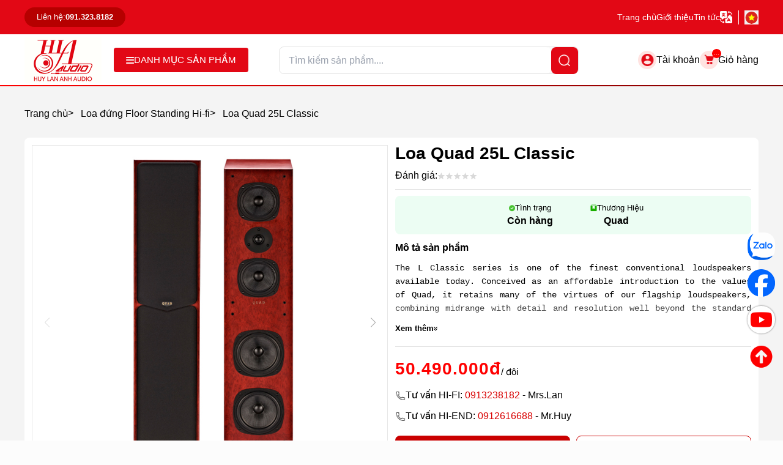

--- FILE ---
content_type: text/html; charset=UTF-8
request_url: https://huylananhaudio.vn/quad-25l-classic.html
body_size: 20549
content:
<!DOCTYPE html>
<html lang="vi">
<head> 
  	<meta charset="UTF-8"/>
    <meta name="viewport" content="width=device-width, initial-scale=1.0,maximum-scale=1">
    <link rel="shortcut icon" href="/static/assets/giaodien_2025/images/favicon_new.png" type="image/x-icon" />
    <meta content="text/html; charset=UTF-8" http-equiv="Content-Type" />
    <meta content="DOCUMENT" name="RESOURCE-TYPE" />
  
     

  <!----- seo meta trang chi tiết sản phẩm --->

   
      <title>Đại lý phân phối loa Quad 25L Classic giá tốt nhất tại Việt Nam</title>
      <meta property="og:type" content="Đại lý phân phối loa Quad 25L Classic giá tốt nhất tại Việt Nam">
      <meta property="og:title" content="Đại lý phân phối loa Quad 25L Classic giá tốt nhất tại Việt Nam" />
  

  
    
      <meta name="keywords" content="Quad 25L Classic, loa Quad 25L Classic, Quad 25L Classic chính hãng, Quad 25L Classic nhập khẩu, Quad 25L Classic tại Hà Nội, loa Quad 25L Classic, loa Quad 25L Classic chính hãng"/>
    
  


   
    <meta name="description" content="HUY LAN ANH AUDIO - Đại lý phân phối loa Quad 25L Classic tại Việt Nam, giá tốt nhất. Địa chỉ: 11B Hai Bà Trưng, Hoàn Kiếm, Hà Nội. Tell: 0912616688" />
    <meta property="og:description" content="HUY LAN ANH AUDIO - Đại lý phân phối loa Quad 25L Classic tại Việt Nam, giá tốt nhất. Địa chỉ: 11B Hai Bà Trưng, Hoàn Kiếm, Hà Nội. Tell: 0912616688" />
   

  <!----- kết thúc seo meta trang chi tiết sản phẩm --->


     
  
  
    <meta name="robots" content="index,follow" />
    
    
    
        

         
        
        
        <link rel="canonical" href="https://huylananhaudio.vn/quad-25l-classic.html" >
        
    
  
  
    
    <meta property="og:image" content="https://huylananhaudio.vn/media/product/891_quad_25l_classic_2.jpg" />
    
    <!-- end -->
  
  	<script src="/static/assets/giaodien_2025/script/tailwindcss.js" ></script>
    <link rel="stylesheet" type="text/css" href="https://cdnjs.cloudflare.com/ajax/libs/font-awesome/6.0.0/css/all.min.css"   />
    <link rel="stylesheet" href="/static/assets/giaodien_2025/script/style_2025.css?2026-01-24.17.32.17" />
  
    
    <script> 
        (function(i,s,o,g,r,a,m){i['GoogleAnalyticsObject']=r;i[r]=i[r]||function(){ 
        (i[r].q=i[r].q||[]).push(arguments)},i[r].l=1*new Date();a=s.createElement(o), 
        m=s.getElementsByTagName(o)[0];a.async=1;a.src=g;m.parentNode.insertBefore(a,m) 
        })(window,document,'script','https://www.google-analytics.com/analytics.js','ga'); 

        ga('create', 'UA-100883095-1', 'auto'); 
        ga('send', 'pageview'); 
    </script>
    <!-- Global site tag (gtag.js) - Google Analytics --> 
    <script async src="https://www.googletagmanager.com/gtag/js?id=UA-122308657-1"></script> 
    <script> 
        window.dataLayer = window.dataLayer || []; 
        function gtag(){dataLayer.push(arguments);} 
        gtag('js', new Date()); 

        gtag('config', 'UA-122308657-1'); 
    </script>
</head>
<body>
  
    <div class="header-top bg-[#e20815] py-[12px]">
  <div class="container">
	<div class="header-top-main flex items-center justify-between">
      <a href="tel:0913238182" class="bg-[#b60000] w-[165px] h-[32px] leading-[32px] text-white flex items-center justify-center text-[13px] gap-[5px] rounded-[20px]"><span>Liên hệ:</span> <b>091.323.8182</b></a>

      <div class="flex items-center gap-[20px]">
        <a href="/" class="text-white text-[14px] font-[400]">
          Trang chủ
        </a>
        <a href="/gioi-thieu" class="text-white text-[14px] font-[400]">
          Giới thiệu
        </a>
        <a href="/tin-tuc" class="text-white text-[14px] font-[400]">
          Tin tức
        </a>
        <div class="flex items-center">
          <!--<i class="icon_2025 map-white w-[14px]"></i>--->
          <img data-src="/static/assets/giaodien_2025/images/icon-lange-new.png" class="lazy w-[20px] block" alt="icon" width="100%" height="100%" />
          <div class="lang-switch" id="langSwitch">
            <button class="lang-btn active" data-lang="en|vi"><i class="icon_2025 vn"></i></button>
            <button class="lang-btn" data-lang="vi|en"><i class="icon_2025 usa"></i></button>
          </div>
        </div>
      </div>
      
    </div>
  </div>
</div>

<header
    class="sticky top-0 left-0 z-[9999] bg-white h-[85px] border-b-[2px] border-solid [border-image-source:linear-gradient(90deg,#FF0000_0%,#7C0000_100%)] [border-image-slice:1]">
    <div class="container">
        <div class="header-main relative z-[9] flex items-center justify-between py-[5px]">
            <div class="header-left flex items-center">
                <a href="/" class="logo h-[74px] z-9 mr-[20px]">
                    <img src="/static/assets/giaodien_2025/images/logo_news.png" width="100%" height="100%" alt="logo"
                        class="w-auto h-full block">
                </a>
              
              <div class="global-menu ">
                <div class="title w-[220px] h-[40px] leading-[40px] flex items-center gap-[8px] justify-center bg-[#E20815] rounded-[4px] cursor-pointer ">
                  <i class="fa fa-bars text-[15px] text-white"></i>
                  <span class="text-[15px] uppercase text-white font-[500]">Danh mục sản phẩm</span>
                </div>
                <div class="menu_holder">
                  
                  <div class="item w-full">
                    <a href="/san-pham-hi-end.html" class="item-cate flex items-center w-full">
                      
                      <img class="lazy icon block w-[24px] h-[24px] object-contain" width="24px" height="24px"  data-src="/media/category/cat_icon_3.png" alt="SẢN PHẨM HI-END" srcset="">
                      
                      <p class="line-clamp-1 text-[15px] font-[500]">SẢN PHẨM HI-END</p>
                    </a>
                    
                    <div class="menu-hover">
                      <div class="list-holder">
                        
                        <div class="item-holder">
                          <a href="/san-pham-hi-end-loa-hi-end.html" class="title-holder">Loa Hi-End</a>
                          
                        </div>
                        
                        <div class="item-holder">
                          <a href="/cd-dvd-hi-end.html" class="title-holder">CD-DVD Hi-End</a>
                          
                          
                          <div class="holder-last">
                            <a href="/cd-dvd-hi-end-cd-player-hi-end.html">CD-Player Hi-end</a>
                          </div>
                          
                          <div class="holder-last">
                            <a href="/cd-dvd-hi-end-cd-transport-hi-end.html">CD-Transport Hi-end</a>
                          </div>
                          
                          
                        </div>
                        
                        <div class="item-holder">
                          <a href="/pre-amplifiers-hi-end.html" class="title-holder">Pre-Amplifiers Hi-End</a>
                          
                          
                          <div class="holder-last">
                            <a href="/pre-amplifiers-hi-end-phono-stages-hi-end.html">Phono Stages Hi-end</a>
                          </div>
                          
                          <div class="holder-last">
                            <a href="/pre-amplifiers-hi-end-pre-amplifiers-hi-end.html">Pre-amplifiers Hi-end</a>
                          </div>
                          
                          <div class="holder-last">
                            <a href="/pre-amplifiers-hi-end-mc-transformer.html">MC Transformer</a>
                          </div>
                          
                          
                        </div>
                        
                        <div class="item-holder">
                          <a href="/san-pham-hi-end-power-amplifiers-hi-end.html" class="title-holder">Power-Amplifiers Hi-End</a>
                          
                        </div>
                        
                        <div class="item-holder">
                          <a href="/san-pham-hi-end-amplifiers-integrated-hi-end.html" class="title-holder">Amplifiers Integrated Hi-End</a>
                          
                        </div>
                        
                        <div class="item-holder">
                          <a href="/san-pham-hi-end-dau-bang-coi-hi-end.html" class="title-holder">Đầu băng cối hi-end</a>
                          
                        </div>
                        
                        <div class="item-holder">
                          <a href="/san-pham-hi-end-dau-dia-than.html" class="title-holder">Đầu đĩa than</a>
                          
                        </div>
                        
                        <div class="item-holder">
                          <a href="/san-pham-hi-end-may-rua-dia-than.html" class="title-holder">Máy rửa đĩa than</a>
                          
                        </div>
                        
                        <div class="item-holder">
                          <a href="/san-pham-hi-end-da-converter.html" class="title-holder">D/A Converter</a>
                          
                        </div>
                        
                        <div class="item-holder">
                          <a href="/san-pham-hi-end-server-hi-end.html" class="title-holder">Server hi-end</a>
                          
                        </div>
                        
                      </div>
                      <div class="absolute left-[0] bottom-[20px] px-[30px]">
                        <div class="grid grid-cols-8 gap-[15px]">
                          <a href="/brand/harman" class="block h-[35px]">
                            <img class="lazy h-[35px] w-auto block mx-auto" width="100%" height="24px"  data-src="/media/lib/19-09-2025/image521.png" alt="" srcset="">
                          </a>
                          <a href="/brand/kharma" class="block h-[35px]">
                            <img class="lazy h-[35px] w-auto block mx-auto" width="100%" height="24px"  data-src="/media/lib/19-09-2025/image544.png" alt="" srcset="">
                          </a>
                          <a href="/brand/mbl" class="block h-[35px]">
                            <img class="lazy h-[35px] w-auto block mx-auto" width="100%" height="24px"  data-src="/media/lib/19-09-2025/image902.png" alt="" srcset="">
                          </a>
                          <a href="/brand/manley" class="block h-[35px]">
                            <img class="lazy h-[35px] w-auto block mx-auto" width="100%" height="24px"  data-src="/media/lib/19-09-2025/image912.png" alt="" srcset="">
                          </a>
                          <a href="/brand/fono-acustica" class="block h-[35px]">
                            <img class="lazy h-[35px] w-auto block mx-auto" width="100%" height="24px"  data-src="/media/lib/19-09-2025/image932.png" alt="" srcset="">
                          </a>
                          <a href="/brand/klipsch" class="block h-[35px]">
                            <img class="lazy h-[35px] w-auto block mx-auto" width="100%" height="24px"  data-src="/media/lib/19-09-2025/image59.png" alt="" srcset="">
                          </a>
                          <a href="/brand/wharfedale" class="block h-[35px]">
                            <img class="lazy h-[35px] w-auto block mx-auto" width="100%" height="24px"  data-src="/media/lib/19-09-2025/wharfedalehifi1.png" alt="" srcset="">
                          </a>
                          <a href="/brand/tad" class="block h-[35px]">
                            <img class="lazy h-[35px] w-auto block mx-auto" width="100%" height="24px"  data-src="/media/lib/19-09-2025/image94.png" alt="" srcset="">
                          </a>
                        </div>
                      </div>
                    </div>
                    
                  </div>
                  
                  <div class="item w-full">
                    <a href="/bo-phoi-ghep-am-thanh.html" class="item-cate flex items-center w-full">
                      
                      <img class="lazy icon block w-[24px] h-[24px] object-contain" width="24px" height="24px"  data-src="/media/category/cat_icon_190.png" alt="BỘ PHỐI GHÉP ÂM THANH" srcset="">
                      
                      <p class="line-clamp-1 text-[15px] font-[500]">BỘ PHỐI GHÉP ÂM THANH</p>
                    </a>
                    
                    <div class="menu-hover">
                      <div class="list-holder">
                        
                        <div class="item-holder">
                          <a href="/bo-phoi-ghep-nghe-nhac.html" class="title-holder">Bộ phối ghép nghe nhạc</a>
                          
                        </div>
                        
                        <div class="item-holder">
                          <a href="/bo-phoi-ghep-xem-phim.html" class="title-holder">Bộ phối ghép xem phim</a>
                          
                        </div>
                        
                        <div class="item-holder">
                          <a href="/bo-phoi-ghep-karaoke.html" class="title-holder">Bộ phối ghép Karaoke</a>
                          
                        </div>
                        
                      </div>
                      <div class="absolute left-[0] bottom-[20px] px-[30px]">
                        <div class="grid grid-cols-8 gap-[15px]">
                          <a href="/brand/harman" class="block h-[35px]">
                            <img class="lazy h-[35px] w-auto block mx-auto" width="100%" height="24px"  data-src="/media/lib/19-09-2025/image521.png" alt="" srcset="">
                          </a>
                          <a href="/brand/kharma" class="block h-[35px]">
                            <img class="lazy h-[35px] w-auto block mx-auto" width="100%" height="24px"  data-src="/media/lib/19-09-2025/image544.png" alt="" srcset="">
                          </a>
                          <a href="/brand/mbl" class="block h-[35px]">
                            <img class="lazy h-[35px] w-auto block mx-auto" width="100%" height="24px"  data-src="/media/lib/19-09-2025/image902.png" alt="" srcset="">
                          </a>
                          <a href="/brand/manley" class="block h-[35px]">
                            <img class="lazy h-[35px] w-auto block mx-auto" width="100%" height="24px"  data-src="/media/lib/19-09-2025/image912.png" alt="" srcset="">
                          </a>
                          <a href="/brand/fono-acustica" class="block h-[35px]">
                            <img class="lazy h-[35px] w-auto block mx-auto" width="100%" height="24px"  data-src="/media/lib/19-09-2025/image932.png" alt="" srcset="">
                          </a>
                          <a href="/brand/klipsch" class="block h-[35px]">
                            <img class="lazy h-[35px] w-auto block mx-auto" width="100%" height="24px"  data-src="/media/lib/19-09-2025/image59.png" alt="" srcset="">
                          </a>
                          <a href="/brand/wharfedale" class="block h-[35px]">
                            <img class="lazy h-[35px] w-auto block mx-auto" width="100%" height="24px"  data-src="/media/lib/19-09-2025/wharfedalehifi1.png" alt="" srcset="">
                          </a>
                          <a href="/brand/tad" class="block h-[35px]">
                            <img class="lazy h-[35px] w-auto block mx-auto" width="100%" height="24px"  data-src="/media/lib/19-09-2025/image94.png" alt="" srcset="">
                          </a>
                        </div>
                      </div>
                    </div>
                    
                  </div>
                  
                  <div class="item w-full">
                    <a href="/san-pham-hi-fi.html" class="item-cate flex items-center w-full">
                      
                      <img class="lazy icon block w-[24px] h-[24px] object-contain" width="24px" height="24px"  data-src="/media/category/cat_icon_1.png" alt="SẢN PHẨM HI-FI" srcset="">
                      
                      <p class="line-clamp-1 text-[15px] font-[500]">SẢN PHẨM HI-FI</p>
                    </a>
                    
                    <div class="menu-hover">
                      <div class="list-holder">
                        
                        <div class="item-holder">
                          <a href="/loa-hi-fi.html" class="title-holder">Loa Hi-fi</a>
                          
                          
                          <div class="holder-last">
                            <a href="/loa-hi-fi-loa-dung-floor-standing-hi-fi.html">Loa đứng Floor Standing Hi-fi</a>
                          </div>
                          
                          <div class="holder-last">
                            <a href="/loa-bookshelf-hi-fi.html">Loa Bookshelf Hi-fi</a>
                          </div>
                          
                          <div class="holder-last">
                            <a href="/loa-center-surround-hi-fi.html">Loa Center - Surround Hi-fi</a>
                          </div>
                          
                          <div class="holder-last">
                            <a href="/loa-soundbar.html">Loa Soundbar</a>
                          </div>
                          
                          
                        </div>
                        
                        <div class="item-holder">
                          <a href="/dan-mini.html" class="title-holder">Dàn Mini</a>
                          
                        </div>
                        
                        <div class="item-holder">
                          <a href="/av-receivers-hi-fi.html" class="title-holder">AV Receivers Hi-fi</a>
                          
                        </div>
                        
                        <div class="item-holder">
                          <a href="/dau-cddvd-hi-fi.html" class="title-holder">Đầu CD/DVD Hi-Fi</a>
                          
                          
                          <div class="holder-last">
                            <a href="/cd-sacd-hi-fi.html">CD/SACD Hi-fi</a>
                          </div>
                          
                          <div class="holder-last">
                            <a href="/dvd-blu-ray-hi-fi.html">DVD/Blu-ray Hi-fi</a>
                          </div>
                          
                          
                        </div>
                        
                        <div class="item-holder">
                          <a href="/integrated-amplifiers-hi-fi.html" class="title-holder">Amplifiers Integrated Hi-fi</a>
                          
                        </div>
                        
                        <div class="item-holder">
                          <a href="/power-amplifiers-hi-fi.html" class="title-holder">Power, Amplifiers Hi-fi</a>
                          
                        </div>
                        
                        <div class="item-holder">
                          <a href="/pre-amplifiers-hi-fi.html" class="title-holder">Pre-Amplifiers Hi-fi</a>
                          
                        </div>
                        
                        <div class="item-holder">
                          <a href="/bo-giai-ma-dac.html" class="title-holder">Bộ Giải Mã DAC</a>
                          
                        </div>
                        
                        <div class="item-holder">
                          <a href="/amply-headphone.html" class="title-holder">Amply Headphone</a>
                          
                        </div>
                        
                        <div class="item-holder">
                          <a href="/bo-ket-noi.html" class="title-holder">Bộ Kết Nối</a>
                          
                        </div>
                        
                      </div>
                      <div class="absolute left-[0] bottom-[20px] px-[30px]">
                        <div class="grid grid-cols-8 gap-[15px]">
                          <a href="/brand/harman" class="block h-[35px]">
                            <img class="lazy h-[35px] w-auto block mx-auto" width="100%" height="24px"  data-src="/media/lib/19-09-2025/image521.png" alt="" srcset="">
                          </a>
                          <a href="/brand/kharma" class="block h-[35px]">
                            <img class="lazy h-[35px] w-auto block mx-auto" width="100%" height="24px"  data-src="/media/lib/19-09-2025/image544.png" alt="" srcset="">
                          </a>
                          <a href="/brand/mbl" class="block h-[35px]">
                            <img class="lazy h-[35px] w-auto block mx-auto" width="100%" height="24px"  data-src="/media/lib/19-09-2025/image902.png" alt="" srcset="">
                          </a>
                          <a href="/brand/manley" class="block h-[35px]">
                            <img class="lazy h-[35px] w-auto block mx-auto" width="100%" height="24px"  data-src="/media/lib/19-09-2025/image912.png" alt="" srcset="">
                          </a>
                          <a href="/brand/fono-acustica" class="block h-[35px]">
                            <img class="lazy h-[35px] w-auto block mx-auto" width="100%" height="24px"  data-src="/media/lib/19-09-2025/image932.png" alt="" srcset="">
                          </a>
                          <a href="/brand/klipsch" class="block h-[35px]">
                            <img class="lazy h-[35px] w-auto block mx-auto" width="100%" height="24px"  data-src="/media/lib/19-09-2025/image59.png" alt="" srcset="">
                          </a>
                          <a href="/brand/wharfedale" class="block h-[35px]">
                            <img class="lazy h-[35px] w-auto block mx-auto" width="100%" height="24px"  data-src="/media/lib/19-09-2025/wharfedalehifi1.png" alt="" srcset="">
                          </a>
                          <a href="/brand/tad" class="block h-[35px]">
                            <img class="lazy h-[35px] w-auto block mx-auto" width="100%" height="24px"  data-src="/media/lib/19-09-2025/image94.png" alt="" srcset="">
                          </a>
                        </div>
                      </div>
                    </div>
                    
                  </div>
                  
                  <div class="item w-full">
                    <a href="/loa-bluetooth.html" class="item-cate flex items-center w-full">
                      
                      <img class="lazy icon block w-[24px] h-[24px] object-contain" width="24px" height="24px"  data-src="/media/category/cat_icon_210.png" alt="LOA BLUETOOTH" srcset="">
                      
                      <p class="line-clamp-1 text-[15px] font-[500]">LOA BLUETOOTH</p>
                    </a>
                    
                    <div class="menu-hover">
                      <div class="list-holder">
                        
                        <div class="item-holder">
                          <a href="/loa-bluetooth-monster.html" class="title-holder">Monster</a>
                          
                        </div>
                        
                        <div class="item-holder">
                          <a href="/loa-bluetooth-harman-kardon.html" class="title-holder">Harman Kardon</a>
                          
                        </div>
                        
                        <div class="item-holder">
                          <a href="/loa-bluetooth-jbl.html" class="title-holder">JBL</a>
                          
                        </div>
                        
                        <div class="item-holder">
                          <a href="/loa-bluetooth-klipsch.html" class="title-holder">Klipsch</a>
                          
                        </div>
                        
                        <div class="item-holder">
                          <a href="/loa-bluetooth-denon.html" class="title-holder">Denon</a>
                          
                        </div>
                        
                        <div class="item-holder">
                          <a href="/loa-bluetooth-eventus-audio.html" class="title-holder">MARSHALL</a>
                          
                        </div>
                        
                        <div class="item-holder">
                          <a href="/loa-bluetooth-bangolufsen.html" class="title-holder">Bang&Olufsen</a>
                          
                        </div>
                        
                        <div class="item-holder">
                          <a href="/sumico.html" class="title-holder">Sumico</a>
                          
                        </div>
                        
                        <div class="item-holder">
                          <a href="/loa-bluetooth-panamax.html" class="title-holder">Panamax</a>
                          
                        </div>
                        
                      </div>
                      <div class="absolute left-[0] bottom-[20px] px-[30px]">
                        <div class="grid grid-cols-8 gap-[15px]">
                          <a href="/brand/harman" class="block h-[35px]">
                            <img class="lazy h-[35px] w-auto block mx-auto" width="100%" height="24px"  data-src="/media/lib/19-09-2025/image521.png" alt="" srcset="">
                          </a>
                          <a href="/brand/kharma" class="block h-[35px]">
                            <img class="lazy h-[35px] w-auto block mx-auto" width="100%" height="24px"  data-src="/media/lib/19-09-2025/image544.png" alt="" srcset="">
                          </a>
                          <a href="/brand/mbl" class="block h-[35px]">
                            <img class="lazy h-[35px] w-auto block mx-auto" width="100%" height="24px"  data-src="/media/lib/19-09-2025/image902.png" alt="" srcset="">
                          </a>
                          <a href="/brand/manley" class="block h-[35px]">
                            <img class="lazy h-[35px] w-auto block mx-auto" width="100%" height="24px"  data-src="/media/lib/19-09-2025/image912.png" alt="" srcset="">
                          </a>
                          <a href="/brand/fono-acustica" class="block h-[35px]">
                            <img class="lazy h-[35px] w-auto block mx-auto" width="100%" height="24px"  data-src="/media/lib/19-09-2025/image932.png" alt="" srcset="">
                          </a>
                          <a href="/brand/klipsch" class="block h-[35px]">
                            <img class="lazy h-[35px] w-auto block mx-auto" width="100%" height="24px"  data-src="/media/lib/19-09-2025/image59.png" alt="" srcset="">
                          </a>
                          <a href="/brand/wharfedale" class="block h-[35px]">
                            <img class="lazy h-[35px] w-auto block mx-auto" width="100%" height="24px"  data-src="/media/lib/19-09-2025/wharfedalehifi1.png" alt="" srcset="">
                          </a>
                          <a href="/brand/tad" class="block h-[35px]">
                            <img class="lazy h-[35px] w-auto block mx-auto" width="100%" height="24px"  data-src="/media/lib/19-09-2025/image94.png" alt="" srcset="">
                          </a>
                        </div>
                      </div>
                    </div>
                    
                  </div>
                  
                  <div class="item w-full">
                    <a href="/san-khau-hoi-truong.html" class="item-cate flex items-center w-full">
                      
                      <img class="lazy icon block w-[24px] h-[24px] object-contain" width="24px" height="24px"  data-src="/media/category/cat_icon_2.png" alt="SÂN KHẤU, HỘI TRƯỜNG" srcset="">
                      
                      <p class="line-clamp-1 text-[15px] font-[500]">SÂN KHẤU, HỘI TRƯỜNG</p>
                    </a>
                    
                    <div class="menu-hover">
                      <div class="list-holder">
                        
                        <div class="item-holder">
                          <a href="/san-khau-hoi-truong-loa.html" class="title-holder">Loa Sân khấu</a>
                          
                        </div>
                        
                        <div class="item-holder">
                          <a href="/loa-khong-day.html" class="title-holder">Loa Không Dây, Loa Kéo, Di Động</a>
                          
                        </div>
                        
                        <div class="item-holder">
                          <a href="/loa-phong-thu-studio.html" class="title-holder">Loa Phòng Thu (Studio)</a>
                          
                        </div>
                        
                        <div class="item-holder">
                          <a href="/loa-nha-hang-cafe.html" class="title-holder">Loa Nhà Hàng, Cafe</a>
                          
                        </div>
                        
                        <div class="item-holder">
                          <a href="/mixers-eq-san-khau-hoi-truong.html" class="title-holder">Mixers - EQ Sân khấu, hội trường</a>
                          
                        </div>
                        
                        <div class="item-holder">
                          <a href="/power-san-khau-hoi-truong.html" class="title-holder">Power Sân khấu, hội trường</a>
                          
                        </div>
                        
                      </div>
                      <div class="absolute left-[0] bottom-[20px] px-[30px]">
                        <div class="grid grid-cols-8 gap-[15px]">
                          <a href="/brand/harman" class="block h-[35px]">
                            <img class="lazy h-[35px] w-auto block mx-auto" width="100%" height="24px"  data-src="/media/lib/19-09-2025/image521.png" alt="" srcset="">
                          </a>
                          <a href="/brand/kharma" class="block h-[35px]">
                            <img class="lazy h-[35px] w-auto block mx-auto" width="100%" height="24px"  data-src="/media/lib/19-09-2025/image544.png" alt="" srcset="">
                          </a>
                          <a href="/brand/mbl" class="block h-[35px]">
                            <img class="lazy h-[35px] w-auto block mx-auto" width="100%" height="24px"  data-src="/media/lib/19-09-2025/image902.png" alt="" srcset="">
                          </a>
                          <a href="/brand/manley" class="block h-[35px]">
                            <img class="lazy h-[35px] w-auto block mx-auto" width="100%" height="24px"  data-src="/media/lib/19-09-2025/image912.png" alt="" srcset="">
                          </a>
                          <a href="/brand/fono-acustica" class="block h-[35px]">
                            <img class="lazy h-[35px] w-auto block mx-auto" width="100%" height="24px"  data-src="/media/lib/19-09-2025/image932.png" alt="" srcset="">
                          </a>
                          <a href="/brand/klipsch" class="block h-[35px]">
                            <img class="lazy h-[35px] w-auto block mx-auto" width="100%" height="24px"  data-src="/media/lib/19-09-2025/image59.png" alt="" srcset="">
                          </a>
                          <a href="/brand/wharfedale" class="block h-[35px]">
                            <img class="lazy h-[35px] w-auto block mx-auto" width="100%" height="24px"  data-src="/media/lib/19-09-2025/wharfedalehifi1.png" alt="" srcset="">
                          </a>
                          <a href="/brand/tad" class="block h-[35px]">
                            <img class="lazy h-[35px] w-auto block mx-auto" width="100%" height="24px"  data-src="/media/lib/19-09-2025/image94.png" alt="" srcset="">
                          </a>
                        </div>
                      </div>
                    </div>
                    
                  </div>
                  
                  <div class="item w-full">
                    <a href="/cable.html" class="item-cate flex items-center w-full">
                      
                      <img class="lazy icon block w-[24px] h-[24px] object-contain" width="24px" height="24px"  data-src="/media/category/cat_1e05720543e2dc03530b419bc3832587.png" alt="DÂY DẪN (CABLE)" srcset="">
                      
                      <p class="line-clamp-1 text-[15px] font-[500]">DÂY DẪN (CABLE)</p>
                    </a>
                    
                    <div class="menu-hover">
                      <div class="list-holder">
                        
                        <div class="item-holder">
                          <a href="/day-loa-day-met.html" class="title-holder">Dây loa - dây mét</a>
                          
                        </div>
                        
                        <div class="item-holder">
                          <a href="/day-nguon-day-met.html" class="title-holder">Dây nguồn - dây mét</a>
                          
                        </div>
                        
                        <div class="item-holder">
                          <a href="/day-tin-hieu.html" class="title-holder">Dây tín hiệu</a>
                          
                        </div>
                        
                        <div class="item-holder">
                          <a href="/day-phono.html" class="title-holder">Dây Phono</a>
                          
                        </div>
                        
                        <div class="item-holder">
                          <a href="/day-digital-usb.html" class="title-holder">Dây Digital-USB</a>
                          
                        </div>
                        
                        <div class="item-holder">
                          <a href="/o-dien-cao-cap.html" class="title-holder">Ổ điện cao cấp</a>
                          
                        </div>
                        
                      </div>
                      <div class="absolute left-[0] bottom-[20px] px-[30px]">
                        <div class="grid grid-cols-8 gap-[15px]">
                          <a href="/brand/harman" class="block h-[35px]">
                            <img class="lazy h-[35px] w-auto block mx-auto" width="100%" height="24px"  data-src="/media/lib/19-09-2025/image521.png" alt="" srcset="">
                          </a>
                          <a href="/brand/kharma" class="block h-[35px]">
                            <img class="lazy h-[35px] w-auto block mx-auto" width="100%" height="24px"  data-src="/media/lib/19-09-2025/image544.png" alt="" srcset="">
                          </a>
                          <a href="/brand/mbl" class="block h-[35px]">
                            <img class="lazy h-[35px] w-auto block mx-auto" width="100%" height="24px"  data-src="/media/lib/19-09-2025/image902.png" alt="" srcset="">
                          </a>
                          <a href="/brand/manley" class="block h-[35px]">
                            <img class="lazy h-[35px] w-auto block mx-auto" width="100%" height="24px"  data-src="/media/lib/19-09-2025/image912.png" alt="" srcset="">
                          </a>
                          <a href="/brand/fono-acustica" class="block h-[35px]">
                            <img class="lazy h-[35px] w-auto block mx-auto" width="100%" height="24px"  data-src="/media/lib/19-09-2025/image932.png" alt="" srcset="">
                          </a>
                          <a href="/brand/klipsch" class="block h-[35px]">
                            <img class="lazy h-[35px] w-auto block mx-auto" width="100%" height="24px"  data-src="/media/lib/19-09-2025/image59.png" alt="" srcset="">
                          </a>
                          <a href="/brand/wharfedale" class="block h-[35px]">
                            <img class="lazy h-[35px] w-auto block mx-auto" width="100%" height="24px"  data-src="/media/lib/19-09-2025/wharfedalehifi1.png" alt="" srcset="">
                          </a>
                          <a href="/brand/tad" class="block h-[35px]">
                            <img class="lazy h-[35px] w-auto block mx-auto" width="100%" height="24px"  data-src="/media/lib/19-09-2025/image94.png" alt="" srcset="">
                          </a>
                        </div>
                      </div>
                    </div>
                    
                  </div>
                  
                  <div class="item w-full">
                    <a href="/ke-may-chan-loa.html" class="item-cate flex items-center w-full">
                      
                      <img class="lazy icon block w-[24px] h-[24px] object-contain" width="24px" height="24px"  data-src="/media/category/cat_icon_126.png" alt="KỆ MÁY - CHÂN LOA" srcset="">
                      
                      <p class="line-clamp-1 text-[15px] font-[500]">KỆ MÁY - CHÂN LOA</p>
                    </a>
                    
                    <div class="menu-hover">
                      <div class="list-holder">
                        
                        <div class="item-holder">
                          <a href="/ke-may.html" class="title-holder">Kệ máy</a>
                          
                        </div>
                        
                        <div class="item-holder">
                          <a href="/tu-dia.html" class="title-holder">Tủ đĩa</a>
                          
                        </div>
                        
                        <div class="item-holder">
                          <a href="/tan-am.html" class="title-holder">Tán âm</a>
                          
                        </div>
                        
                        <div class="item-holder">
                          <a href="/chan-loa.html" class="title-holder">Chân loa</a>
                          
                        </div>
                        
                        <div class="item-holder">
                          <a href="/gia-dieu-khien.html" class="title-holder">Giá Điều Khiển</a>
                          
                        </div>
                        
                      </div>
                      <div class="absolute left-[0] bottom-[20px] px-[30px]">
                        <div class="grid grid-cols-8 gap-[15px]">
                          <a href="/brand/harman" class="block h-[35px]">
                            <img class="lazy h-[35px] w-auto block mx-auto" width="100%" height="24px"  data-src="/media/lib/19-09-2025/image521.png" alt="" srcset="">
                          </a>
                          <a href="/brand/kharma" class="block h-[35px]">
                            <img class="lazy h-[35px] w-auto block mx-auto" width="100%" height="24px"  data-src="/media/lib/19-09-2025/image544.png" alt="" srcset="">
                          </a>
                          <a href="/brand/mbl" class="block h-[35px]">
                            <img class="lazy h-[35px] w-auto block mx-auto" width="100%" height="24px"  data-src="/media/lib/19-09-2025/image902.png" alt="" srcset="">
                          </a>
                          <a href="/brand/manley" class="block h-[35px]">
                            <img class="lazy h-[35px] w-auto block mx-auto" width="100%" height="24px"  data-src="/media/lib/19-09-2025/image912.png" alt="" srcset="">
                          </a>
                          <a href="/brand/fono-acustica" class="block h-[35px]">
                            <img class="lazy h-[35px] w-auto block mx-auto" width="100%" height="24px"  data-src="/media/lib/19-09-2025/image932.png" alt="" srcset="">
                          </a>
                          <a href="/brand/klipsch" class="block h-[35px]">
                            <img class="lazy h-[35px] w-auto block mx-auto" width="100%" height="24px"  data-src="/media/lib/19-09-2025/image59.png" alt="" srcset="">
                          </a>
                          <a href="/brand/wharfedale" class="block h-[35px]">
                            <img class="lazy h-[35px] w-auto block mx-auto" width="100%" height="24px"  data-src="/media/lib/19-09-2025/wharfedalehifi1.png" alt="" srcset="">
                          </a>
                          <a href="/brand/tad" class="block h-[35px]">
                            <img class="lazy h-[35px] w-auto block mx-auto" width="100%" height="24px"  data-src="/media/lib/19-09-2025/image94.png" alt="" srcset="">
                          </a>
                        </div>
                      </div>
                    </div>
                    
                  </div>
                  
                  <div class="item w-full">
                    <a href="/karaoke.html" class="item-cate flex items-center w-full">
                      
                      <img class="lazy icon block w-[24px] h-[24px] object-contain" width="24px" height="24px"  data-src="/media/category/cat_icon_12.png" alt="KARAOKE" srcset="">
                      
                      <p class="line-clamp-1 text-[15px] font-[500]">KARAOKE</p>
                    </a>
                    
                    <div class="menu-hover">
                      <div class="list-holder">
                        
                        <div class="item-holder">
                          <a href="/loa-karaoke.html" class="title-holder">Loa karaoke</a>
                          
                        </div>
                        
                        <div class="item-holder">
                          <a href="/loa-karaoke-di-dong.html" class="title-holder">Loa Karaoke Di Động</a>
                          
                        </div>
                        
                        <div class="item-holder">
                          <a href="/am-ly-karaoke.html" class="title-holder">Âm ly Karaoke</a>
                          
                        </div>
                        
                        <div class="item-holder">
                          <a href="/mixers-karaoke.html" class="title-holder">Mixers Karaoke</a>
                          
                        </div>
                        
                        <div class="item-holder">
                          <a href="/dau-man-hinh-karaoke.html" class="title-holder">Đầu - Màn hình Karaoke</a>
                          
                        </div>
                        
                        <div class="item-holder">
                          <a href="/tivi-thong-minh.html" class="title-holder">Tivi</a>
                          
                        </div>
                        
                        <div class="item-holder">
                          <a href="/may-chieu-man-chieu-phu-kien.html" class="title-holder">Máy chiếu</a>
                          
                        </div>
                        
                      </div>
                      <div class="absolute left-[0] bottom-[20px] px-[30px]">
                        <div class="grid grid-cols-8 gap-[15px]">
                          <a href="/brand/harman" class="block h-[35px]">
                            <img class="lazy h-[35px] w-auto block mx-auto" width="100%" height="24px"  data-src="/media/lib/19-09-2025/image521.png" alt="" srcset="">
                          </a>
                          <a href="/brand/kharma" class="block h-[35px]">
                            <img class="lazy h-[35px] w-auto block mx-auto" width="100%" height="24px"  data-src="/media/lib/19-09-2025/image544.png" alt="" srcset="">
                          </a>
                          <a href="/brand/mbl" class="block h-[35px]">
                            <img class="lazy h-[35px] w-auto block mx-auto" width="100%" height="24px"  data-src="/media/lib/19-09-2025/image902.png" alt="" srcset="">
                          </a>
                          <a href="/brand/manley" class="block h-[35px]">
                            <img class="lazy h-[35px] w-auto block mx-auto" width="100%" height="24px"  data-src="/media/lib/19-09-2025/image912.png" alt="" srcset="">
                          </a>
                          <a href="/brand/fono-acustica" class="block h-[35px]">
                            <img class="lazy h-[35px] w-auto block mx-auto" width="100%" height="24px"  data-src="/media/lib/19-09-2025/image932.png" alt="" srcset="">
                          </a>
                          <a href="/brand/klipsch" class="block h-[35px]">
                            <img class="lazy h-[35px] w-auto block mx-auto" width="100%" height="24px"  data-src="/media/lib/19-09-2025/image59.png" alt="" srcset="">
                          </a>
                          <a href="/brand/wharfedale" class="block h-[35px]">
                            <img class="lazy h-[35px] w-auto block mx-auto" width="100%" height="24px"  data-src="/media/lib/19-09-2025/wharfedalehifi1.png" alt="" srcset="">
                          </a>
                          <a href="/brand/tad" class="block h-[35px]">
                            <img class="lazy h-[35px] w-auto block mx-auto" width="100%" height="24px"  data-src="/media/lib/19-09-2025/image94.png" alt="" srcset="">
                          </a>
                        </div>
                      </div>
                    </div>
                    
                  </div>
                  
                  <div class="item w-full">
                    <a href="/microphones.html" class="item-cate flex items-center w-full">
                      
                      <img class="lazy icon block w-[24px] h-[24px] object-contain" width="24px" height="24px"  data-src="/media/category/cat_icon_42.png" alt="MICROPHONES | MÍC" srcset="">
                      
                      <p class="line-clamp-1 text-[15px] font-[500]">MICROPHONES | MÍC</p>
                    </a>
                    
                    <div class="menu-hover">
                      <div class="list-holder">
                        
                        <div class="item-holder">
                          <a href="/microphones-mic-wharfedale.html" class="title-holder">Wharfedale</a>
                          
                        </div>
                        
                        <div class="item-holder">
                          <a href="/microphones-mic-shure.html" class="title-holder">Shure</a>
                          
                        </div>
                        
                        <div class="item-holder">
                          <a href="/microphones-mic-app.html" class="title-holder">APP</a>
                          
                        </div>
                        
                        <div class="item-holder">
                          <a href="/microphones-mic-mic-bluetooth.html" class="title-holder">Mic Bluetooth</a>
                          
                        </div>
                        
                        <div class="item-holder">
                          <a href="/microphones-mic-caf.html" class="title-holder">CAF</a>
                          
                        </div>
                        
                        <div class="item-holder">
                          <a href="/microphones-mic-jbl.html" class="title-holder">JBL</a>
                          
                        </div>
                        
                      </div>
                      <div class="absolute left-[0] bottom-[20px] px-[30px]">
                        <div class="grid grid-cols-8 gap-[15px]">
                          <a href="/brand/harman" class="block h-[35px]">
                            <img class="lazy h-[35px] w-auto block mx-auto" width="100%" height="24px"  data-src="/media/lib/19-09-2025/image521.png" alt="" srcset="">
                          </a>
                          <a href="/brand/kharma" class="block h-[35px]">
                            <img class="lazy h-[35px] w-auto block mx-auto" width="100%" height="24px"  data-src="/media/lib/19-09-2025/image544.png" alt="" srcset="">
                          </a>
                          <a href="/brand/mbl" class="block h-[35px]">
                            <img class="lazy h-[35px] w-auto block mx-auto" width="100%" height="24px"  data-src="/media/lib/19-09-2025/image902.png" alt="" srcset="">
                          </a>
                          <a href="/brand/manley" class="block h-[35px]">
                            <img class="lazy h-[35px] w-auto block mx-auto" width="100%" height="24px"  data-src="/media/lib/19-09-2025/image912.png" alt="" srcset="">
                          </a>
                          <a href="/brand/fono-acustica" class="block h-[35px]">
                            <img class="lazy h-[35px] w-auto block mx-auto" width="100%" height="24px"  data-src="/media/lib/19-09-2025/image932.png" alt="" srcset="">
                          </a>
                          <a href="/brand/klipsch" class="block h-[35px]">
                            <img class="lazy h-[35px] w-auto block mx-auto" width="100%" height="24px"  data-src="/media/lib/19-09-2025/image59.png" alt="" srcset="">
                          </a>
                          <a href="/brand/wharfedale" class="block h-[35px]">
                            <img class="lazy h-[35px] w-auto block mx-auto" width="100%" height="24px"  data-src="/media/lib/19-09-2025/wharfedalehifi1.png" alt="" srcset="">
                          </a>
                          <a href="/brand/tad" class="block h-[35px]">
                            <img class="lazy h-[35px] w-auto block mx-auto" width="100%" height="24px"  data-src="/media/lib/19-09-2025/image94.png" alt="" srcset="">
                          </a>
                        </div>
                      </div>
                    </div>
                    
                  </div>
                  
                  <div class="item w-full">
                    <a href="/subwoofer.html" class="item-cate flex items-center w-full">
                      
                      <img class="lazy icon block w-[24px] h-[24px] object-contain" width="24px" height="24px"  data-src="/media/category/cat_icon_207.png" alt="SUBWOOFER" srcset="">
                      
                      <p class="line-clamp-1 text-[15px] font-[500]">SUBWOOFER</p>
                    </a>
                    
                    <div class="menu-hover">
                      <div class="list-holder">
                        
                        <div class="item-holder">
                          <a href="/loa-subwoofer-hi-end.html" class="title-holder">Loa Subwoofer Hi-end</a>
                          
                        </div>
                        
                        <div class="item-holder">
                          <a href="/loa-subwoofer-hi-fi.html" class="title-holder">Loa Subwoofer Hi-fi</a>
                          
                        </div>
                        
                        <div class="item-holder">
                          <a href="/loa-subwoofer-hi-fi-khong-day.html" class="title-holder">Loa Subwoofer Hi-fi Không Dây</a>
                          
                        </div>
                        
                        <div class="item-holder">
                          <a href="/loa-subwoofer-san-khau-hoi-truong.html" class="title-holder">Loa Subwoofer sân khấu - hội trường</a>
                          
                        </div>
                        
                        <div class="item-holder">
                          <a href="/loa-subwoofer-san-khau-hoi-truong-khong-day.html" class="title-holder">Loa Subwoofer sân khấu - hội trường không dây</a>
                          
                        </div>
                        
                      </div>
                      <div class="absolute left-[0] bottom-[20px] px-[30px]">
                        <div class="grid grid-cols-8 gap-[15px]">
                          <a href="/brand/harman" class="block h-[35px]">
                            <img class="lazy h-[35px] w-auto block mx-auto" width="100%" height="24px"  data-src="/media/lib/19-09-2025/image521.png" alt="" srcset="">
                          </a>
                          <a href="/brand/kharma" class="block h-[35px]">
                            <img class="lazy h-[35px] w-auto block mx-auto" width="100%" height="24px"  data-src="/media/lib/19-09-2025/image544.png" alt="" srcset="">
                          </a>
                          <a href="/brand/mbl" class="block h-[35px]">
                            <img class="lazy h-[35px] w-auto block mx-auto" width="100%" height="24px"  data-src="/media/lib/19-09-2025/image902.png" alt="" srcset="">
                          </a>
                          <a href="/brand/manley" class="block h-[35px]">
                            <img class="lazy h-[35px] w-auto block mx-auto" width="100%" height="24px"  data-src="/media/lib/19-09-2025/image912.png" alt="" srcset="">
                          </a>
                          <a href="/brand/fono-acustica" class="block h-[35px]">
                            <img class="lazy h-[35px] w-auto block mx-auto" width="100%" height="24px"  data-src="/media/lib/19-09-2025/image932.png" alt="" srcset="">
                          </a>
                          <a href="/brand/klipsch" class="block h-[35px]">
                            <img class="lazy h-[35px] w-auto block mx-auto" width="100%" height="24px"  data-src="/media/lib/19-09-2025/image59.png" alt="" srcset="">
                          </a>
                          <a href="/brand/wharfedale" class="block h-[35px]">
                            <img class="lazy h-[35px] w-auto block mx-auto" width="100%" height="24px"  data-src="/media/lib/19-09-2025/wharfedalehifi1.png" alt="" srcset="">
                          </a>
                          <a href="/brand/tad" class="block h-[35px]">
                            <img class="lazy h-[35px] w-auto block mx-auto" width="100%" height="24px"  data-src="/media/lib/19-09-2025/image94.png" alt="" srcset="">
                          </a>
                        </div>
                      </div>
                    </div>
                    
                  </div>
                  
                  <div class="item w-full">
                    <a href="/phu-kien-am-thanh.html" class="item-cate flex items-center w-full">
                      
                      <img class="lazy icon block w-[24px] h-[24px] object-contain" width="24px" height="24px"  data-src="/media/category/cat_icon_4.png" alt="PHỤ KIỆN ÂM THANH" srcset="">
                      
                      <p class="line-clamp-1 text-[15px] font-[500]">PHỤ KIỆN ÂM THANH</p>
                    </a>
                    
                    <div class="menu-hover">
                      <div class="list-holder">
                        
                        <div class="item-holder">
                          <a href="/cartridge.html" class="title-holder">Kim đĩa than</a>
                          
                        </div>
                        
                        <div class="item-holder">
                          <a href="/bo-chuyen-doi-cau-loa.html" class="title-holder">Bộ chuyển đổi cầu Loa</a>
                          
                        </div>
                        
                        <div class="item-holder">
                          <a href="/choi-lau-dia-than.html" class="title-holder">Chổi lau đĩa than</a>
                          
                        </div>
                        
                        <div class="item-holder">
                          <a href="/tone-arms.html" class="title-holder">Cần đĩa than</a>
                          
                        </div>
                        
                        <div class="item-holder">
                          <a href="/tai-nghe.html" class="title-holder">TAI NGHE</a>
                          
                        </div>
                        
                        <div class="item-holder">
                          <a href="/chan-dia-than-dau-dia-than.html" class="title-holder">Chặn đĩa than (đầu đĩa than)</a>
                          
                        </div>
                        
                        <div class="item-holder">
                          <a href="/power-equipment.html" class="title-holder">Nguồn - ổ cắm - biến áp cho giàn audio (Power Equipment for Audio System)</a>
                          
                          
                          <div class="holder-last">
                            <a href="/loc-nguon-power-conditioner.html">Lọc Nguồn (Power Conditioner)</a>
                          </div>
                          
                          <div class="holder-last">
                            <a href="/bien-ap-cach-ly-isolation-transformer.html">Biến Áp Cách Ly (Isolation Transformer)</a>
                          </div>
                          
                          <div class="holder-last">
                            <a href="/o-cam-power-distributor.html">Ổ Cắm (Power Distributor)</a>
                          </div>
                          
                          <div class="holder-last">
                            <a href="/o-cam-tuong-wall-socket.html">Ổ Cắm Tường (Wall Socket)</a>
                          </div>
                          
                          
                        </div>
                        
                      </div>
                      <div class="absolute left-[0] bottom-[20px] px-[30px]">
                        <div class="grid grid-cols-8 gap-[15px]">
                          <a href="/brand/harman" class="block h-[35px]">
                            <img class="lazy h-[35px] w-auto block mx-auto" width="100%" height="24px"  data-src="/media/lib/19-09-2025/image521.png" alt="" srcset="">
                          </a>
                          <a href="/brand/kharma" class="block h-[35px]">
                            <img class="lazy h-[35px] w-auto block mx-auto" width="100%" height="24px"  data-src="/media/lib/19-09-2025/image544.png" alt="" srcset="">
                          </a>
                          <a href="/brand/mbl" class="block h-[35px]">
                            <img class="lazy h-[35px] w-auto block mx-auto" width="100%" height="24px"  data-src="/media/lib/19-09-2025/image902.png" alt="" srcset="">
                          </a>
                          <a href="/brand/manley" class="block h-[35px]">
                            <img class="lazy h-[35px] w-auto block mx-auto" width="100%" height="24px"  data-src="/media/lib/19-09-2025/image912.png" alt="" srcset="">
                          </a>
                          <a href="/brand/fono-acustica" class="block h-[35px]">
                            <img class="lazy h-[35px] w-auto block mx-auto" width="100%" height="24px"  data-src="/media/lib/19-09-2025/image932.png" alt="" srcset="">
                          </a>
                          <a href="/brand/klipsch" class="block h-[35px]">
                            <img class="lazy h-[35px] w-auto block mx-auto" width="100%" height="24px"  data-src="/media/lib/19-09-2025/image59.png" alt="" srcset="">
                          </a>
                          <a href="/brand/wharfedale" class="block h-[35px]">
                            <img class="lazy h-[35px] w-auto block mx-auto" width="100%" height="24px"  data-src="/media/lib/19-09-2025/wharfedalehifi1.png" alt="" srcset="">
                          </a>
                          <a href="/brand/tad" class="block h-[35px]">
                            <img class="lazy h-[35px] w-auto block mx-auto" width="100%" height="24px"  data-src="/media/lib/19-09-2025/image94.png" alt="" srcset="">
                          </a>
                        </div>
                      </div>
                    </div>
                    
                  </div>
                  
                  <div class="item w-full">
                    <a href="/bang-cassette.html" class="item-cate flex items-center w-full">
                      
                      <img class="lazy icon block w-[24px] h-[24px] object-contain" width="24px" height="24px"  data-src="/media/category/cat_icon_211.png" alt="BĂNG CASSETTE" srcset="">
                      
                      <p class="line-clamp-1 text-[15px] font-[500]">BĂNG CASSETTE</p>
                    </a>
                    
                    <div class="menu-hover">
                      <div class="list-holder">
                        
                        <div class="item-holder">
                          <a href="/bang-cassette-nhac-viet-nam.html" class="title-holder">Nhạc Việt Nam</a>
                          
                        </div>
                        
                        <div class="item-holder">
                          <a href="/bang-cassette-nhac-nuoc-ngoai.html" class="title-holder">Nhạc Nước ngoài</a>
                          
                        </div>
                        
                      </div>
                      <div class="absolute left-[0] bottom-[20px] px-[30px]">
                        <div class="grid grid-cols-8 gap-[15px]">
                          <a href="/brand/harman" class="block h-[35px]">
                            <img class="lazy h-[35px] w-auto block mx-auto" width="100%" height="24px"  data-src="/media/lib/19-09-2025/image521.png" alt="" srcset="">
                          </a>
                          <a href="/brand/kharma" class="block h-[35px]">
                            <img class="lazy h-[35px] w-auto block mx-auto" width="100%" height="24px"  data-src="/media/lib/19-09-2025/image544.png" alt="" srcset="">
                          </a>
                          <a href="/brand/mbl" class="block h-[35px]">
                            <img class="lazy h-[35px] w-auto block mx-auto" width="100%" height="24px"  data-src="/media/lib/19-09-2025/image902.png" alt="" srcset="">
                          </a>
                          <a href="/brand/manley" class="block h-[35px]">
                            <img class="lazy h-[35px] w-auto block mx-auto" width="100%" height="24px"  data-src="/media/lib/19-09-2025/image912.png" alt="" srcset="">
                          </a>
                          <a href="/brand/fono-acustica" class="block h-[35px]">
                            <img class="lazy h-[35px] w-auto block mx-auto" width="100%" height="24px"  data-src="/media/lib/19-09-2025/image932.png" alt="" srcset="">
                          </a>
                          <a href="/brand/klipsch" class="block h-[35px]">
                            <img class="lazy h-[35px] w-auto block mx-auto" width="100%" height="24px"  data-src="/media/lib/19-09-2025/image59.png" alt="" srcset="">
                          </a>
                          <a href="/brand/wharfedale" class="block h-[35px]">
                            <img class="lazy h-[35px] w-auto block mx-auto" width="100%" height="24px"  data-src="/media/lib/19-09-2025/wharfedalehifi1.png" alt="" srcset="">
                          </a>
                          <a href="/brand/tad" class="block h-[35px]">
                            <img class="lazy h-[35px] w-auto block mx-auto" width="100%" height="24px"  data-src="/media/lib/19-09-2025/image94.png" alt="" srcset="">
                          </a>
                        </div>
                      </div>
                    </div>
                    
                  </div>
                  
                  <div class="item w-full">
                    <a href="/dia-than.html" class="item-cate flex items-center w-full">
                      
                      <img class="lazy icon block w-[24px] h-[24px] object-contain" width="24px" height="24px"  data-src="/media/category/cat_icon_212.png" alt="ĐĨA THAN" srcset="">
                      
                      <p class="line-clamp-1 text-[15px] font-[500]">ĐĨA THAN</p>
                    </a>
                    
                    <div class="menu-hover">
                      <div class="list-holder">
                        
                        <div class="item-holder">
                          <a href="/dia-than-nhac-phap-france-lp.html" class="title-holder">Nhạc Pháp France LP</a>
                          
                        </div>
                        
                        <div class="item-holder">
                          <a href="/dia-than-dia-than-nhac-viet-nam.html" class="title-holder">Đĩa than nhạc Việt Nam</a>
                          
                        </div>
                        
                        <div class="item-holder">
                          <a href="/dia-than-nhac-khong-loi-classic.html" class="title-holder">Nhạc không lời Classic</a>
                          
                        </div>
                        
                        <div class="item-holder">
                          <a href="/dia-than-dia-than-nhac-jazz.html" class="title-holder">Đĩa than nhạc Jazz</a>
                          
                        </div>
                        
                        <div class="item-holder">
                          <a href="/dia-than-nhac-nga-y-tay-ban-nha.html" class="title-holder">Nhạc Nga - Ý - Tây Ban Nha</a>
                          
                        </div>
                        
                      </div>
                      <div class="absolute left-[0] bottom-[20px] px-[30px]">
                        <div class="grid grid-cols-8 gap-[15px]">
                          <a href="/brand/harman" class="block h-[35px]">
                            <img class="lazy h-[35px] w-auto block mx-auto" width="100%" height="24px"  data-src="/media/lib/19-09-2025/image521.png" alt="" srcset="">
                          </a>
                          <a href="/brand/kharma" class="block h-[35px]">
                            <img class="lazy h-[35px] w-auto block mx-auto" width="100%" height="24px"  data-src="/media/lib/19-09-2025/image544.png" alt="" srcset="">
                          </a>
                          <a href="/brand/mbl" class="block h-[35px]">
                            <img class="lazy h-[35px] w-auto block mx-auto" width="100%" height="24px"  data-src="/media/lib/19-09-2025/image902.png" alt="" srcset="">
                          </a>
                          <a href="/brand/manley" class="block h-[35px]">
                            <img class="lazy h-[35px] w-auto block mx-auto" width="100%" height="24px"  data-src="/media/lib/19-09-2025/image912.png" alt="" srcset="">
                          </a>
                          <a href="/brand/fono-acustica" class="block h-[35px]">
                            <img class="lazy h-[35px] w-auto block mx-auto" width="100%" height="24px"  data-src="/media/lib/19-09-2025/image932.png" alt="" srcset="">
                          </a>
                          <a href="/brand/klipsch" class="block h-[35px]">
                            <img class="lazy h-[35px] w-auto block mx-auto" width="100%" height="24px"  data-src="/media/lib/19-09-2025/image59.png" alt="" srcset="">
                          </a>
                          <a href="/brand/wharfedale" class="block h-[35px]">
                            <img class="lazy h-[35px] w-auto block mx-auto" width="100%" height="24px"  data-src="/media/lib/19-09-2025/wharfedalehifi1.png" alt="" srcset="">
                          </a>
                          <a href="/brand/tad" class="block h-[35px]">
                            <img class="lazy h-[35px] w-auto block mx-auto" width="100%" height="24px"  data-src="/media/lib/19-09-2025/image94.png" alt="" srcset="">
                          </a>
                        </div>
                      </div>
                    </div>
                    
                  </div>
                  
                  <div class="item w-full">
                    <a href="/dia-cd.html" class="item-cate flex items-center w-full">
                      
                      <img class="lazy icon block w-[24px] h-[24px] object-contain" width="24px" height="24px"  data-src="/media/category/cat_icon_213.png" alt="ĐĨA CD" srcset="">
                      
                      <p class="line-clamp-1 text-[15px] font-[500]">ĐĨA CD</p>
                    </a>
                    
                    <div class="menu-hover">
                      <div class="list-holder">
                        
                        <div class="item-holder">
                          <a href="/dia-cd-nhac-viet-nam.html" class="title-holder">Nhạc Việt Nam</a>
                          
                        </div>
                        
                        <div class="item-holder">
                          <a href="/dia-cd-nhac-nuoc-ngoai.html" class="title-holder">Nhạc nước ngoài</a>
                          
                        </div>
                        
                      </div>
                      <div class="absolute left-[0] bottom-[20px] px-[30px]">
                        <div class="grid grid-cols-8 gap-[15px]">
                          <a href="/brand/harman" class="block h-[35px]">
                            <img class="lazy h-[35px] w-auto block mx-auto" width="100%" height="24px"  data-src="/media/lib/19-09-2025/image521.png" alt="" srcset="">
                          </a>
                          <a href="/brand/kharma" class="block h-[35px]">
                            <img class="lazy h-[35px] w-auto block mx-auto" width="100%" height="24px"  data-src="/media/lib/19-09-2025/image544.png" alt="" srcset="">
                          </a>
                          <a href="/brand/mbl" class="block h-[35px]">
                            <img class="lazy h-[35px] w-auto block mx-auto" width="100%" height="24px"  data-src="/media/lib/19-09-2025/image902.png" alt="" srcset="">
                          </a>
                          <a href="/brand/manley" class="block h-[35px]">
                            <img class="lazy h-[35px] w-auto block mx-auto" width="100%" height="24px"  data-src="/media/lib/19-09-2025/image912.png" alt="" srcset="">
                          </a>
                          <a href="/brand/fono-acustica" class="block h-[35px]">
                            <img class="lazy h-[35px] w-auto block mx-auto" width="100%" height="24px"  data-src="/media/lib/19-09-2025/image932.png" alt="" srcset="">
                          </a>
                          <a href="/brand/klipsch" class="block h-[35px]">
                            <img class="lazy h-[35px] w-auto block mx-auto" width="100%" height="24px"  data-src="/media/lib/19-09-2025/image59.png" alt="" srcset="">
                          </a>
                          <a href="/brand/wharfedale" class="block h-[35px]">
                            <img class="lazy h-[35px] w-auto block mx-auto" width="100%" height="24px"  data-src="/media/lib/19-09-2025/wharfedalehifi1.png" alt="" srcset="">
                          </a>
                          <a href="/brand/tad" class="block h-[35px]">
                            <img class="lazy h-[35px] w-auto block mx-auto" width="100%" height="24px"  data-src="/media/lib/19-09-2025/image94.png" alt="" srcset="">
                          </a>
                        </div>
                      </div>
                    </div>
                    
                  </div>
                  
                </div>
              </div>
              
              <div class="form-search relative bg-[#f9f9f9] w-[490px] h-[45px] border-[1px] border-[#e4e4e4] rounded-[8px] ml-[50px]">
                <form method="get" action="/tim" enctype="multipart/form-data"
                      class="flex items-center justify-between">
                  <input type="text" name="q" class="input input-md w-[92%] h-[43px] p-[0_15px] outline-none bg-white rounded-[8px]" id="js-global-seach" placeholder="Tìm kiếm sản phẩm...." autocomplete="off">
                  <button type="button" id="btn-search" onclick="hideSearch()" class="w-[45px] h-[44px] flex items-center justify-center bg-[#E20815] rounded-[8px]"><i class="icon_2025 search brightness-0 invert-[1]"></i></button>
                </form>
                <div class="autocomplete-suggestions" id="js-show-search">
                  <div class="content-suggestions" id="js-seach-holder"></div>  
                </div>
              </div>
              
          </div>       
            <div class="header-right flex items-center justify-end gap-[30px]">
              
              
                <a href="/taikhoan" class="item flex items-center gap-[10px]">
                  <span class="flex items-center justify-center w-[30px] h-[30px] leading-[30px] bg-[#FFE3E1] rounded-[50px]">
                    <i class="icon_2025 user"></i>
                  </span>
                    <span class="overflow-hidden whitespace-nowrap text-black">Tài khoản</span>
                </a>
              
              
                <a href="/cart" class="item flex items-center gap-[10px]">
                    <div class="flex relative items-center justify-center w-[30px] h-[30px] leading-[30px] bg-[#FFE3E1] rounded-[50px]">
                      <i class="icon_2025 cart"></i>
                      <span
                            class="counter-cart js-cart-counter absolute top-[-3px] right-[-5px] w-[15px] h-[15px] rounded-[50%] bg-[var(--color-global)] text-white text-[9px] text-center leading-[15px]">0</span>
                    </div>
                    <span class="overflow-hidden whitespace-nowrap text-black">Giỏ hàng</span>
                </a>
            </div>
        </div>
    </div>
</header>


    <div class="page-product-detail bg-[#f4f4f4] pb-[50px]  pt-[20px]">
  <div class="container">
    
    
    
    <div class="breadcrumb p-[12px_0]">
      <ol itemscope="" itemtype="http://schema.org/BreadcrumbList" class="ul flex items-center">
        <li itemprop="itemListElement" itemscope="" itemtype="http://schema.org/ListItem"
            class="flex items-center items-center gap-[10px] pr-[12px]">
          <a href="/" itemprop="item" class="nopad-l text-[#000]">
            <span itemprop="name">Trang chủ</span>
          </a> <span class="mb-[1px] right">></span>
          <meta itemprop="position" content="1">
        </li>
        
        
        
        
        <li itemprop="itemListElement" itemscope="" itemtype="http://schema.org/ListItem"
            class="flex items-center gap-[10px] pr-[12px]">
          <a href="/loa-hi-fi-loa-dung-floor-standing-hi-fi.html" itemprop="item"
             class="text-[#000] hover:text-[var(--color-global)]">
            <span itemprop="name">
               Loa đứng Floor Standing Hi-fi
            </span>
          </a><span class="mb-[1px] right">></span>
          <meta itemprop="position" content="2">
        </li>
        
        
        
        <li itemprop="itemListElement" itemscope="" itemtype="http://schema.org/ListItem"
            class="flex items-center gap-[10px] pr-[12px]">
          <a href="/quad-25l-classic.html" itemprop="item"
             class="text-[#000] hover:text-[var(--color-global)]">
            <span itemprop="name">
              Loa Quad 25L Classic
            </span>
          </a>
          <meta itemprop="position" content="3">
        </li>
      </ol>
    </div>
  

    <div class="grid grid-cols-2 gap-[12px] bg-white p-[12px] my-[15px] rounded-[8px]">
      <div class="left">
        
        <div class="swiper h-[580px] border-[1px] border-[#e7e7e7]" id="js-big-image">
          <div class="swiper-wrapper">
            
            <div class="swiper-slide">
              <a href="/media/product/891_quad_25l_classic_2.jpg" data-fancybox="gallery">
                <img src="/media/product/891_quad_25l_classic_2.jpg"
                     class="block w-full h-[580px] object-contain m-auto" width="100%" height="100%"
                     alt="Loa Quad 25L Classic">
              </a>
            </div>

            
            
            
            
            <div class="swiper-slide">
              <a href="/media/product/891_quad_25l_classic_1.jpg" data-fancybox="gallery">
                <img src="/media/product/891_quad_25l_classic_1.jpg"
                     class="block w-full h-[580px] object-contain m-auto" width="100%" height="100%"
                     alt="">
              </a>
            </div>
            
            
          </div>
            <div id="big-next" class="swiper-button-next"></div>
            <div id="big-prev" class="swiper-button-prev"></div>
        </div>
        <div class="swiper mt-[10px]" id="js-thumb-image">
          <div class="swiper-wrapper">
           <div class="swiper-slide">
              <img src="/media/product/891_quad_25l_classic_2.jpg" class="w-full h-[90px] block object-cover" width="100%" height="100%" alt="Loa Quad 25L Classic"/>
            </div>
            
            
            
            
            <div class="swiper-slide">
              <img src="/media/product/891_quad_25l_classic_1.jpg" class="w-full h-[90px] block object-cover" width="100%" height="100%" alt="Loa Quad 25L Classic"/>
            </div>
            
            
          </div>
          <div id="thumb-next" class="swiper-button-next"></div>
          <div id="thumb-prev" class="swiper-button-prev"></div>
        </div>
        
      </div>
      <div class="right">
        <h1 class="name text-[28px] font-bold leading-[100%]">Loa Quad 25L Classic</h1>
        <div class="flex items-center gap-[10px] mb-[10px] py-[10px] border-b-[1px] border-[#E0E0E0]">
          <p>Đánh giá: </p>
          <i class="icon_star star0"></i>
        </div>   
          
        <div class="flex items-center justify-center bg-[#ecfdf3] px-[80px] py-[10px] my-[10px] gap-[10px] rounded-[8px]">
          
          <div class="w-[calc(100%/3)]">
            <div class="flex items-center justify-center gap-[10px]">
               
              <i class="fa-solid fa-circle-check text-[#48C232] text-[10px]"></i>
              
              <p class="text-[13px]">Tình trạng</p>
            </div>
            <b class="text-[16px] text-center block">Còn hàng</b>
          </div>
         
          <div class="w-[calc(100%/3)]">
            
                <div class="flex items-center justify-center gap-[10px]">
                  <i class="icon_2025 brand"></i>
                  <p class="text-[13px]">Thương Hiệu</p>
                </div>
            	<b class="text-[16px] text-center block">Quad</b>
            
            
          </div>
           
        </div>
        
        
        <div class="box-sumary pb-[20px] mb-[15px] border-b-[1px] border-[#E0E0E0]">
          <b class="text-base mb-[10px] block">Mô tả sản phẩm</b>
          <ul class="content font-[400] leading-[150%] text-justify text-[14px]" id="content-sumary">
            
            
            <li><p align="justify"><samp>The L Classic series is one of the finest conventional loudspeakers available today. Conceived as an affordable introduction to the values of Quad, it retains many of the virtues of our flagship loudspeakers, combining midrange with detail and resolution well beyond the standard of its class.</li>
            
            <li><p align="justify"><samp></li>
            
            <li>Each loudspeaker in this series is completely handcrafted, from precision voice-coils to the application of lacquer finish, everything is built, applied, cut and polished manually to ensure the highest standard of quality.</samp></p></li>
            
          </ul>
          <a href="javascript:void(0)"
             class="btn js-viewmore-content text-center flex items-center text-black gap-[5px] mt-[10px] text-[13px] font-[600]"
             data-content="#content-sumary">Xem thêm
            <i class="fa-solid fa-angles-down text-[8px]"></i></a>
        </div>
        
        
        <div id="config-holder">
        	
                <div class='js-variant-option-container js-variant-product-891' data-id='891'>
                    <script type='hura8/tpl'>[]</script><input type="hidden" value="">
                    <div class='result-config'></div>
                </div>
                
        </div>
        <input type="hidden" id="variantId" value="">

        
        <div class="box-price mt-[10px]">
          <div class="price-main flex gap-[10px]">
            <div class="price text-[28px] text-[#FF0000] font-[700]" id="js-varaint-price" style="letter-spacing: 1px;">50.490.000đ</div>
            <span class="text-[15px] mt-[15px]">/ đôi</span>
          </div>
          
        </div>
        <div class="box-support my-[10px]">
          <a href="tel:0913238182" class="font-[500] flex items-center gap-[10px] mb-[10px]">
            <i class="icon_2025 phone-black"></i>
            <span class="w-[calc(100%-20px)] text-[16px]">Tư vấn HI-FI: <span
                                                                              class="text-[#D80000] ">0913238182</span> - Mrs.Lan</span>
          </a>
          <a href="tel:0912616688" class="font-[500] flex items-center gap-[10px] mb-[10px]">
            <i class="icon_2025 phone-black"></i>
            <span class="w-[calc(100%-20px)] text-[16px]">Tư vấn HI-END: <span
                                                                               class="text-[#D80000]">0912616688</span> -
              Mr.Huy</span>
          </a>
        </div>
        <div class="grid grid-cols-2 gap-[10px] mt-[20px]">
          <!-- Nút Đặt hàng -->
          <a href="javascript:void(0)" id="js-buyNow" class="group relative overflow-hidden block text-center uppercase text-base font-bold 
                                              h-[50px] leading-[50px] bg-[#CA0000] text-white
                                              hover:bg-[#ff0909] transition-colors duration-300 ease-in-out  rounded-[8px]">
            Đặt hàng
            <!-- hiệu ứng highlight chạy ngang -->
            <span class="absolute top-0 left-[-100%] w-[50%] h-full 
                         bg-white/30 skew-x-[-20deg]
                         group-hover:left-[120%] transition-all duration-700 ease-in-out"></span>
          </a>

          <!-- Nút Thêm vào giỏ -->
          <a href="javascript:void(0)" id="js-addBuyNow" class="group relative overflow-hidden block text-center uppercase text-base font-bold 
                                              h-[50px] leading-[50px] border border-[#CA0000] text-[#CA0000]
                                              hover:bg-[#CA0000] hover:text-white transition-colors duration-300 ease-in-out rounded-[8px]">
            Thêm vào giỏ
            <!-- hiệu ứng highlight chạy ngang -->
            <span class="absolute top-0 left-[-100%] w-[50%] h-full 
                         bg-white/30 skew-x-[-20deg]
                         group-hover:left-[120%] transition-all duration-700 ease-in-out"></span>
          </a>
        </div>


      </div>
    </div>

    <div class="mt-[15px] bg-white rounded-[8px]">
      <div id="BoxTab">
        <div class="tab flex items-center border-b-[1px] border-[#CCCCCC]">
          <a href="javascript:void(0)" class="tab-btn active rounded-[8px_0_0_0]" data-tab="desc">Mô tả</a>
          <a href="javascript:void(0)" class="tab-btn" data-tab="review">Ý kiến khách hàng</a>
        </div>
        <div class="p-[12px]">
          <div class="tab-content active" id="desc">
            <div class="content nd" id="box-desciption">
                <h2 align="center">Loa Quad 25L Classic</h2>
<p style="text-align: justify;">The Quad 25L Classic speakers are the new peak of the Quad L Classic range. Featuring some of the same internals as their smaller brothers in the Classic range, the 25L Classics feature the same woven kevlar drive units.The veneers are hand laid and polished so that the 25L Classics look as good as they sound. The cabinets are a composite of high density chipboard laminate and fibreboard, which is intended to reduce cabinet colouration and provide sonic opacity while reducing the effects of resoannce.</p>
<p><img style="display: block; margin-left: auto; margin-right: auto;" src="/media/lib/891_quad-25l-classic-gia-re.jpg" alt="Loa Quad 25L Classic gi&aacute; rẻ" width="800" /></p>
<p style="text-align: justify;">The QUAD 25L Classic conservate the similar intern components as his brothers and sisters, including woven Kevlar reproducers and greatly improved ass-midrange who cares to a bigger radiation and less distortion also it is possible to provide bi-wiring by the <a title="Quad 25L Classic" href="https://huylananhaudio.vn/quad-25l-classic.html" target="_blank">Quad 25L Classic</a>.</p>
<p style="text-align: justify;">The QUAD 25L Classic uses an Multi-layer closet construction to thats what you may expect of a speaker with this caliber. Beside this is the QUAD 25L available in veneer and in high gloss finish.</p>
<h3><strong>Features</strong></h3>
<ul style="text-align: justify;">
<li>Bi-wiring options</li>
<li>Long-throw Kevlar cone driver</li>
<li>Advanced phase linear crossover</li>
<li>Precision-engineered waveguide tweeter</li>
<li>Multi-layer construction for reduced panel colouration</li>
</ul>
<p>&gt;&gt;C&oacute; thể bạn quan t&acirc;m th&ecirc;m về&nbsp;loa hi-fi ch&iacute;nh h&atilde;ng:&nbsp;<a title="Wharfedale Quartz Q7" href="../wharfedale-quartz-q7.html" target="_blank">Wharfedale Quartz Q7</a></p>
<h3>Specifications</h3>
<table class="spec" style="width: 100%;" border="1" cellspacing="1" cellpadding="5">
<tbody>
<tr>
<td><strong>Model</strong></td>
<td>25L Classic</td>
</tr>
<tr>
<td><strong>General description</strong></td>
<td>3-way floorstanding speaker</td>
</tr>
<tr>
<td><strong>Enclosure type</strong></td>
<td>Reflex box with auxiliary bass radiator (ABR)</td>
</tr>
<tr>
<td><strong>Bass driver</strong></td>
<td>2 x 165mm women Kevlar cone</td>
</tr>
<tr>
<td><strong>Midbass driver</strong></td>
<td>----</td>
</tr>
<tr>
<td><strong>Midrange driver</strong></td>
<td>2 x 125mm women Kevlar cone</td>
</tr>
<tr>
<td><strong>Treble driver</strong></td>
<td>25mm fabric Dome</td>
</tr>
<tr>
<td><strong>Magnetic shielding</strong></td>
<td>No</td>
</tr>
<tr>
<td><strong>Sensitivity (2.83V @ 1m) </strong></td>
<td>91dB</td>
</tr>
<tr>
<td><strong>Recommended amplifier power</strong></td>
<td>50-250W</td>
</tr>
<tr>
<td><strong>Peak SPL</strong></td>
<td>110dB</td>
</tr>
<tr>
<td><strong>Nominal impedance</strong></td>
<td>6&Omega;</td>
</tr>
<tr>
<td><strong>Minimum impedance</strong></td>
<td>3.5&Omega;</td>
</tr>
<tr>
<td><strong>Frequency response (+/-3dB)</strong></td>
<td>35Hz ~ 23kHz</td>
</tr>
<tr>
<td><strong>Bass extension (-6dB)</strong></td>
<td>30Hz</td>
</tr>
<tr>
<td><strong>Crossover frequency</strong></td>
<td>430Hz, 2.6kHz</td>
</tr>
<tr>
<td><strong>Cabinet Volume(in litres)</strong></td>
<td>27.8L</td>
</tr>
<tr>
<td><strong>Dimensions (HxWx D)</strong></td>
<td>1125*269*348mm</td>
</tr>
<tr>
<td><strong>Net weight</strong></td>
<td>25kg</td>
</tr>
<tr>
<td><strong>Standard accessories</strong></td>
<td>spikes, plinth,user manual, certificate,gloves</td>
</tr>
</tbody>
</table>
<div class="clear" style="text-align: justify;">&nbsp;</div>
            </div>
            <a href="javascript:void(0)"
               class="btn js-viewmore-content text-center flex items-center justify-center text-[#9E0000] gap-[5px] mt-[10px]"
               data-content="#box-desciption">Xem thêm
              <i class="fa-solid fa-angles-down "></i></a>
          </div>
          <div class="tab-content" id="review">
             
            


















<div class="box-review">
  <h2 class="text-[20px] font-bold uppercase mt-[15px] mb-[40px] text-center">KHÁCH HÀNG
    CHẤM ĐIỂM,
    ĐÁNH GIÁ, NHẬN XÉT
  </h2>
  <div class="w-[900px] gap-[15px] mx-auto">
    <div class="flex items-center">
      <div class="numer-star w-[15%] flex items-center gap-[5px]">
        <div
             class="flex items-center gap-[5px] text-[32px] font-bold text-[#E31113]">
          <span>5</span>
          <span>/</span>
          <span>5</span>
        </div>
        <i class="fa-solid fa-star text-[#E31113] text-[32px]"></i>
      </div>
      <div
           class="box-line w-3/5 px-[20px] border-l-[1px] border-r-[1px] border-[#E0E0E0]">
        <div class="item flex items-center gap-[10px]">
          <div class="flex items-center gap-[5px] w-[34px]">
            <span class="w-[12px]">5</span>
            <i class="fa-solid fa-star "></i>
          </div>
          <div class="line">
            <div class="percent" style="width:0%"></div>
          </div>
          <div class="total-rate  whitespace-nowrap">
            0 đánh giá
          </div>
        </div>
        <div class="item flex items-center gap-[10px]">
          <div class="flex items-center gap-[5px] w-[34px]">
            <span class="w-[12px]">4</span>
            <i class="fa-solid fa-star "></i>
          </div>
          <div class="line">
            <div class="percent" style="width:0%"></div>
          </div>
          <div class="total-rate  whitespace-nowrap">
            0 đánh giá
          </div>
        </div>
        <div class="item flex items-center gap-[10px]">
          <div class="flex items-center gap-[5px] w-[34px]">
            <span class="w-[12px]">3</span>
            <i class="fa-solid fa-star "></i>
          </div>
          <div class="line">
            <div class="percent" style="width:0%"></div>
          </div>
          <div class="total-rate  whitespace-nowrap">
            0 đánh giá
          </div>
        </div>
        <div class="item flex items-center gap-[10px]">
          <div class="flex items-center gap-[5px] w-[34px]">
            <span class="w-[12px]">2</span>
            <i class="fa-solid fa-star "></i>
          </div>
          <div class="line">
            <div class="percent" style="width:0%"></div>
          </div>
          <div class="total-rate  whitespace-nowrap">
            0 đánh giá
          </div>
        </div>
        <div class="item flex items-center gap-[10px]">
          <div class="flex items-center gap-[5px] w-[34px]">
            <span class="w-[12px]">1</span>
            <i class="fa-solid fa-star "></i>
          </div>
          <div class="line">
            <div class="percent" style="width:0%"></div>
          </div>
          <div class="total-rate  whitespace-nowrap">
            0 đánh giá
          </div>
        </div>
      </div>
      <div class="w-[30%] ml-[20px]">
        <span class="block mb-[10px]">Chia sẻ nhận xét về sản phẩm</span>
        <a href="javascript:void(0)" onclick="$('#rating-form').toggleClass('hidden')"
           class="block text-center w-full bg-[#E31113] h-[35px] rounded-[4px] leading-[35px] text-center text-white ">Đóng
          lại</a>
      </div>
    </div>
    <div class="box-form mt-[25px] form-post" id="rating-form">
      <input type="hidden" name="user_post[item_type]" value="product">
      <input type="hidden" name="user_post[item_id]" value="891">
      <input type="hidden" name="user_post[item_title]" value="Loa Quad 25L Classic">
      <input type="hidden" name="user_post[title]" value="Loa Quad 25L Classic">
      <input type="hidden" name="user_post[user_avatar]" value="0">
      <div class="form-input">
        <textarea placeholder="Nhập nội dung" name="user_post[content]"
                  class="w-full h-[100px] py-3 px-5 text-sm text-gray-500 rounded-md border border-[#E5E7EB]"
                  id="content0"></textarea>
        <div class="note-error text-[13px] text-red-500 italic font-bold"></div>
      </div>
      <div class="p-[10px] border-[1px] border-[#e7e7e7] rounded-[8px] mt-[10px]">
        <div class="form-input flex items-center gap-[10px] mb-[10px]">
          <label class="w-[80px] block text-base font-medium text-gray-950">Đánh
            giá</label>
          <div class="rating-selection">
            <input type="radio" id="star5" name="rating" class="rating-input"
                   value="5">
            <label for="star5" class="rating-star"></label>
            <input type="radio" id="star4" name="rating" class="rating-input"
                   value="4">
            <label for="star4" class="rating-star"></label>
            <input type="radio" id="star3" name="rating" class="rating-input"
                   value="3">
            <label for="star3" class="rating-star"></label>
            <input type="radio" id="star2" name="rating" class="rating-input"
                   value="2">
            <label for="star2" class="rating-star"></label>
            <input type="radio" id="star1" name="rating" class="rating-input"
                   value="1">
            <label for="star1" class="rating-star"></label>
          </div>
        </div>
        <div class="form-input flex items-center gap-[10px] mb-[10px]">
          <label class="w-[80px] block text-base font-medium text-gray-950">Tên
            bạn</label>
          <div class="w-[calc(100%-80px)]"> 
            <input type="text" placeholder="Nhập thông tin" 
                   class="w-full py-3 px-5 text-sm text-gray-500 rounded-md border border-[#E5E7EB]"
                   id="name0" name="user_post[user_name]" value="" /> 
            <div class="note-error text-[13px] text-red-500 italic font-bold">
            </div>
          </div>
        </div>
        <div class="form-input flex items-center gap-[10px] mb-[10px]">
          <label
                 class="w-[80px] block text-base font-medium text-gray-950">Email</label>
          <div class="w-[calc(100%-80px)]">
            <input type="text" placeholder="Email*"
                   class="w-full py-3 px-5 text-sm text-gray-500 rounded-md border border-[#E5E7EB]"
                   id="email0" name="user_post[user_email]" value="" />
            <div class="note-error text-[13px] text-red-500 italic font-bold">
            </div>
          </div>
        </div>
        <a href="javascript:;"
           class="send_form block ml-[90px] w-[140px] h-[35px] leading-[35px] text-center rounded-[4px] bg-[#e31113] text-white hover:bg-[#d20002] "
           onclick="postReview('0','');"><span class="txt">Gửi đánh giá</span></a>
      </div>
    </div>
    
    
    <div class="list-review" id="js-holder-review">
      <!---load ajax---> 
    </div>
    
  </div>
</div>
            
          </div>
          <div class="w-[800px] m-auto mt-[15px] pb-[10px]">
            <b class="block text-[16px] mb-[20px]">Cam kết Huy Lan Anh Audio với tất cả khách hàng
              khi mua sản
              phẩm</b>

            <p class="mb-[15px]">- HUY LAN ANH AUDIO cam kết sẽ chỉ sử dụng thông tin để nhằm tạo
              môi trường mua sắm
              an
              toàn, tiện lợi, chuyên nghiệp và
              nâng cao chất lượng dịch vụ chăm sóc khách hàng. Ngoài ra, những thông tin cũng chỉ
              được
              chúng tôi dùng trong việc giải
              quyết các vấn đề liên quan tới tranh chấp phát sinh trong việc mua bán, thanh toán
              qua
              website, và ngăn chặn những hoạt
              động vi phạm pháp luật Việt Nam.</p>

            <b>Chính sách bảo hành:</b>
            <p>- Bảo hành sản phẩm là khắc phục những lỗi hỏng hóc, sự cố kỹ thuật xảy ra do lỗi của
              hãng sản xuất.
            </p>
            <p>- Áp dụng cho sản phẩm không đủ điều kiện đổi mới.</p>
            <p>- Thời hạn bảo hành áp dụng cho từng thiết bị được thể hiện trên tem, trên phiếu bảo
              hành kèm theo sản phẩm.</p>

            <b class="block mt-[15px]">Thời gian giao hàng trong nội thành:</b>
            <p>Thời gian quý khách nhận được hàng sẽ theo yêu cầu của khách. Nếu không có bất cứ yêu
              cầu gì về thời gian, công ty sẽ
              giao hàng trong khoảng từ 1 đến 3 giờ từ khi xác nhận đơn hàng.</p>
          </div>
        </div>
      </div>
    </div>
    
    
    <div class="box-product-similar  mt-[30px] bg-white p-[10px] rounded-[8px]">
      	<h2 class="text-[20px] inline-block font-bold uppercase">TÌM SẢN PHẨM TƯƠNG TỰ</h2>
      
      	<div class="list swiper min-h-[400px] relative" id="js-product-related"></div>
      
    </div>
    
    
     <div class="box-product-history  mt-[30px] bg-white p-[10px] rounded-[8px]">
      	<h2 class="text-[20px] inline-block font-bold uppercase">SẢN PHẨM đã xem</h2>
      
      	<div class="list swiper min-h-[400px] relative" id="js-product-history"></div>
      
    </div>
    

  </div>
</div>

    <div class="box-trainghiem mt-[80px] pb-[60px]">
  <h2 class="text-[32px] font-bold text-center uppercase leading-[100%]  mb-[5px]">TRẢI NGHIỆM ÂM THANH</h2>
  <p class="text-center text-[15px] mb-[27px] font-[400] block">Khám phá âm thanh trác tuyệt tại Huylananhaudio</p>

  <div class="grid grid-cols-5">
    
    <a href="/ad.php?id=308" class="item block w-full h-[180px] effect-image">
      <img data-src="/media/banner/trainghiem_1.jpg" width="100%" height="100%" class="lazy block w-full h-full object-cover" fetchpriority="high"
           alt="">
    </a>
    
    <a href="/ad.php?id=309" class="item block w-full h-[180px] effect-image">
      <img data-src="/media/banner/trainghiem_2.jpg" width="100%" height="100%" class="lazy block w-full h-full object-cover" fetchpriority="high"
           alt="">
    </a>
    
    <a href="/ad.php?id=310" class="item block w-full h-[180px] effect-image">
      <img data-src="/media/banner/trainghiem_3.jpg" width="100%" height="100%" class="lazy block w-full h-full object-cover" fetchpriority="high"
           alt="">
    </a>
    
    <a href="/ad.php?id=311" class="item block w-full h-[180px] effect-image">
      <img data-src="/media/banner/trainghiem_4.jpg" width="100%" height="100%" class="lazy block w-full h-full object-cover" fetchpriority="high"
           alt="">
    </a>
    
    <a href="/ad.php?id=312" class="item block w-full h-[180px] effect-image">
      <img data-src="/media/banner/trainghiem_5.jpg" width="100%" height="100%" class="lazy block w-full h-full object-cover" fetchpriority="high"
           alt="">
    </a>
    
  </div>
</div>

<div class="footer border-t-[7px] border-[#ff0000]">
  <div class="box-footer-main bg-[#f9f8fd]">
    <div class="container">
      <div class="main-footer py-[50px] gap-[30px] text-black grid  grid-cols-4">
        <div class="item-footer">

          <h3 class="text-[15px] uppercase font-bold mb-[10px] ">HUY LAN ANH AUDIO</h3>
          <div class="content-footer">
            <a href="https://maps.app.goo.gl/xXmvYU5aoqD6ZkDu6" target="_blank"
               class="flex items-start gap-[10px] mb-[10px] group">
              <i class="icon_2025 map"></i>
              <span class="w-[calc(100%-20px)] text-[14px] group-hover:text-[var(--text-hover)]">Địa chỉ: 29 Cao Bá Quát, P.Điện Biên,
                Q.Ba Đình, Hà Nội</span>
            </a>
            <a href="tel:0913238182" class="flex items-start gap-[10px] mb-[10px] group">
              <i class="icon_2025 phone"></i>
              <span class="w-[calc(100%-20px)] text-[14px] group-hover:text-[var(--text-hover)]">Mobile: 091.323.8182</span>
            </a>
            <a href="mailto:lanhuy66@gmail.com" class="flex items-start gap-[10px] mb-[10px] group">
              <i class="icon_2025 email"></i>
              <span class="w-[calc(100%-20px)] text-[14px] group-hover:text-[var(--text-hover)]">Email: lanhuy66@gmail.com</span>
            </a>
          </div>

          <h3 class="text-[15px] uppercase font-bold mb-[10px] mt-[30px]">CSKH, DỊCH VỤ BẢO HÀNH, BẢO TRÌ
          </h3>
          <div class="content-footer">
            <a href="tel:0988211179" class="flex items-start gap-[10px] mb-[10px] group">
              <i class="icon_2025 phone"></i>
              <span class="w-[calc(100%-20px)] text-[14px] group-hover:text-[var(--text-hover)]">Hotline: 098.821.1179</span>
            </a>
          </div>
        </div>
        <div class="item-footer">
          <h3 class="text-[15px] uppercase font-bold mb-[10px]">Phòng kinh doanh</h3>
          <div class="content-footer">
            <a href="tel:0913238182" class="flex items-start gap-[10px] mb-[10px] group">
              <i class="icon_2025 phone"></i>
              <span class="w-[calc(100%-20px)] text-[14px] group-hover:text-[var(--text-hover)]">Hotline 1: 091.323.8182</span>
            </a>
            <a href="tel:0937393338" class="flex items-start gap-[10px] mb-[10px] group">
              <i class="icon_2025 phone"></i>
              <span class="w-[calc(100%-20px)] text-[14px] group-hover:text-[var(--text-hover)]">Hotline 2: 093.739.3338</span>
            </a>
          </div>
          <h3 class="text-[15px] uppercase font-bold mb-[10px] mt-[30px]">Hỗ trợ kỹ thuật</h3>
          <div class="content-footer">
            <a href="tel:0903276069" class="flex items-start gap-[10px] mb-[10px] group">
              <i class="icon_2025 phone"></i>
              <span class="w-[calc(100%-20px)] text-[14px] group-hover:text-[var(--text-hover)]">Hotline 1: 090.327.6069</span>
            </a>
            <a href="tel:0988211179" class="flex items-start gap-[10px] mb-[10px] group">
              <i class="icon_2025 phone"></i>
              <span class="w-[calc(100%-20px)] text-[14px] group-hover:text-[var(--text-hover)]">Hotline 2: 098.821.1179</span>
            </a>
          </div>
        </div>
        <div class="item-footer">
          <h3 class="text-[15px] uppercase font-bold mb-[10px]">HỖ TRỢ KHÁCH HÀNG</h3>
          <div class="content-footer">
            <a href="/quy-dinh-va-hinh-thuc-thanh-toan.html" class="text-[14px] block mb-[10px] hover:text-[var(--text-hover)]">Quy
              định và
              hình
              thức thanh toán</a>
            <a href="/chinh-sach-ve-bao-hanh-san-pham.html" class="text-[14px] block mb-[10px] hover:text-[var(--text-hover)]">
              Chính sách bảo hành</a>
            <a href="/chinh-sach-van-chuyen.html" class="text-[14px] mb-[10px] block hover:text-[var(--text-hover)]">Chính sách
              vận chuyển</a>
            <a href="/chinh-sach-doi-tra-hang.html" class="text-[14px] mb-[10px] block hover:text-[var(--text-hover)]">Chính sách
              đổi trả hàng và hoàn tiền</a>
            <a href="/chinh-sach-bao-mat-thong-tin.html" class="text-[14px] mb-[10px] block hover:text-[var(--text-hover)]">Chính
              sách bảo mật thông tin</a>
          </div>
        </div>
        <div class="item-footer">
          <h3 class="text-[15px] uppercase font-bold mb-[10px]">HUY Lan ANH AUDIO</h3>
          <b class="text-[14px] mb-[10px] block">Tài Khoản Viettinbank</b>
          <p class="text-[14px] mb-[10px] block">Hà Nội: 106000104161 - Bùi Thị Lan</p>
          <b class="text-[14px] mb-[10px] block">Tài khoản Vietcombank</b>
          <p class="text-[14px] mb-[20px] block">Hà Nội: 0021000433582 - Bùi Thị Lan</p>

          <div class="fb-page" data-href="https://www.facebook.com/huylananhaudio.vn/"
               data-tabs="timeline" data-width="" data-height="130" data-small-header="false"
               data-adapt-container-width="true" data-hide-cover="false" data-show-facepile="true">
            <blockquote cite="https://www.facebook.com/huylananhaudio.vn/"
                        class="fb-xfbml-parse-ignore"><a href="https://www.facebook.com/huylananhaudio.vn/">HUY
              LAN ANH AUDIO</a></blockquote>
          </div>
        </div>
      </div>
    </div>
  </div>
  <div class="footer-bottom bg-[#e8e8e8]  leading-[52px] text-center border-t-[1px] border-[#AFAFAF] text-black">
    Copyright © 2025
    Huylanhanhaudio. All Rights
    Reserved. Design by Hurasoft</div>
</div>


<div class="success-cart" style="display: none">
  <div class="content-container">
    <div class="success-checkmark">
      <div class="check-icon">
        <span class="icon-line line-tip"></span>
        <span class="icon-line line-long"></span>
        <div class="icon-circle"></div>
        <div class="icon-fix"></div>
      </div>
    </div>

    <div class="text-center content-text text-30"> Thêm sản phẩm vào giỏ hàng thành công !</div>
  </div>
</div>

<div class="global-fixed-right animate__backInRight">
    <a href="https://zalo.me/0913238182" target="_blank" rel="nofollow" class="icon-zalo">
      <img class="lazy" data-src="/static/assets/giaodien_2025/images/icon-zalo.png" alt="zalo" width="1" height="1">
    </a>
    <a href="https://www.facebook.com/huylananhaudio.vn" target="_blank" rel="nofollow" class="icon-zalo">
      <img class="lazy" data-src="/static/assets/giaodien_2025/images/icon-facebook.png" alt="zalo" width="1" height="1">
    </a>
    <a href="https://www.youtube.com/@huylananhaudio2169" target="_blank" rel="nofollow" class="icon-youtube">
      <img class="lazy" data-src="/static/assets/giaodien_2025/images/icon-youtobe.png" alt="zalo" width="1" height="1">
    </a>
    <a href="javascript:void(0)" onclick="goToTop()" rel="nofollow" class="icon-zalo">
      <img class="lazy" data-src="/static/assets/giaodien_2025/images/back-to-top.png" alt="zalo" width="1" height="1">
    </a>
</div>

    <script src="https://static.gleecdn.com/hura8/v3/hura8.js?5.1"></script>
<script src="https://static.gleecdn.com/hura8/v3/vendors.js?5.1"></script>

<link rel="stylesheet" href="/static/assets/giaodien_2025/script/library.css" />
<script src="/static/assets/giaodien_2025/script/library.js?1.1111"></script>

<script src="/static/assets/giaodien_2025/script/main.js?4.666" defer></script>

<script>
  function checkProductType(type){
   if(type.isHot == 1){
  	  return (`<div class="tag-pro bestsale"><i class="icon_2025 bestsale"></i><span class="text-[13px] leading-[23px] text-[#e50000] font-bold">Bán chạy</span></div>`);
   }else if(type.isNew == 1){
  		return (`<div class="tag-pro news"><i class="icon_2025 news"></i><span class="text-[13px] leading-[23px] text-[#2277ff] font-bold">Hàng mới</span></div>`);
   }else{
  	   return ('');	
   }
  }
  
  function getFirstCategory(categories) {
    if (!Array.isArray(categories) || categories.length === 0) return null;

    var first = categories[0] || {};
    return {
      name: first.name || '',
      path: first.request_path || '#'
    };
  }
  
  function format_price_off(priceoff){
  	const value = Number(priceoff);
      if (priceoff < 1) {
  		console.log(priceoff)           	
        return parseFloat(priceoff.toFixed(2));
      } else {
        return Math.round(priceoff);
      }
  }
                       
  function calcDiscountPercent(marketPrice, Price) {
    const discount = ((marketPrice - Price) / marketPrice) * 100;
    if (discount < 1) {
      return discount.toFixed(2);
    } else {
      return Math.round(discount);
    }
  }
  
     function LineSummary(summary){
      var html = [];
      if (summary) {
       var splitSummary = summary.split("\n");
        splitSummary.forEach(function (value, item) {
            if (item < 9 && 1 < 2) {
              html.push(`<li>` + splitSummary[item] + `</li>`);
            }
        })
      }
      return html.join('');
   }
  
  	function decodeHtmlEntities(str) {
      var txt = document.createElement("textarea");
      txt.innerHTML = str;
      return txt.value;
    }
                        
  
</script>  
  

<script>
   var instant_search_result_template = `
      <a href="{%=item.productUrl%}" class="flex items-center justify-between item">
        <span class="info">
          <span class="name line-clamp-1">{%=item.productName %}</span>
          <span class="price">{%= item.price > 0 ? formatCurrency(item.price) + '₫' : 'Liên hệ' %}</span>
        </span>
        <img src="{%= item.productImage.large %}" alt="">
      </a>
    `;
  
  
  var articleFeaturedTpl = `
    <div class="content-left">
      <h2 class="title text-[32px] font-[600] mb-[25px] uppercase leading-[40px] w-[280px]">{%= item.title %}</h2>
      <p class="text-base leading-[26px] mb-[40px]">{%= item.summary %}</p>
      <a href="{%= item.url %}" class="flex items-center gap-[10px] group">
        <span
              class="flex items-center justify-center w-[30px] h-[30px] rounded-[8px] border-[1.5px] border-[#9C0000] group-hover:bg-[#9C0000]"><i
                                                                                                                                                   class="icon_2025 link group-hover:brightness-[0] group-hover:invert-[1]"></i></span>
        <span class="text-base font-bold text-[#A70000]">Xem thêm</span>
      </a>
    </div>
    <div class="content-right">
      {% if (item.image.original != '') { %}
        <img src="{%= item.image.original %}" width="100%" height="100%" alt="{%= item.title %}"
             class="block w-full h-[290px] object-contain" />
       {% } else { %}
      	<img src="/static/assets/giaodien_2025/images/not-image.png" width="100%" height="100%" alt="{%= item.title %}"
             class="block w-full h-[290px] object-contain" />
        {% } %}
    </div>
  `;
  
  var itemProductList = `
    <div class="item-pro-new p-[10px] flex items-center bg-white rounded-[8px]">
      <a href="{%= item.productUrl %}" class="image block w-[185px] h-[185px] overflow-hidden">
        {% if (item.productImage.large != '') { %}
        <img src="{%= item.productImage.large %}" width="100%" height="100%"
             class="w-full h-full object-contain m-auto transition-transform duration-300 hover:-translate-y-2"
             alt="{%= item.productName %}">
         {% } else { %}
        	<img src="/static/assets/giaodien_2025/images/not-image.png" width="100%" height="100%"
             class="w-full h-full object-contain m-auto transition-transform duration-300 hover:-translate-y-2"
             alt="{%= item.productName %}">
         {% } %}
      </a>
      <div class="info-product pl-[10px] w-[calc(100%-195px)]">
        <a href="{%= item.productUrl %}"
           class="product-name line-clamp-2 h-[40px] text-base font-[600] leading-[21px] hover:text-[var(--text-hover)]">{%# decodeHtmlEntities(item.productName) %}</a>

        <div class="summary line-clamp-2 mt-[20px] mb-[10px] text-[#888888]">
          {%# LineSummary(item.productSummary) %}
        </div>

        <div class="price text-[#FF0000] font-[700] text-xl flex items-center gap-[5px]">
          {% if (item.price > 1000) { %} {%= formatCurrency(item.price) %} <u>đ</u>{% } else { %} Liên hệ {% } %}
        </div>
        {% if (item.marketPrice > 0) { %}
        <del class="text-base text-[#BFBFBF]">{%= formatCurrency(item.marketPrice) %}đ</del>
         {% } else { %}<del class="text-base text-[#BFBFBF]"></del> {% } %}
          
        <a href="javascript:void(0)" onclick="addProductToCart({%= item.productId %},0,1,0)"
           class="product-url block mt-[10px] text-center w-full h-[35px] bg-[#000] text-white uppercase leading-[35px] hover:bg-[var(--text-hover)] rounded-[4px]">
          Mua ngay
        </a>
      </div>
    </div>
  `;
  
  var itemProduct = `
  <div class="product-item p-[10px] rounded-[8px] border-[1px] border-[#f0f0f0]">
    <div
         class="product-image relative block w-full h-[208px] overflow-hidden">
        {% if (item.productImage.large != '') { %}
        <img src="{%= item.productImage.large %}" width="100%" height="100%"
             class="w-full h-full object-contain m-auto transition-transform duration-300 hover:-translate-y-2"
             alt="{%= item.productName %}">
        {% } else { %}
        <img src="/static/assets/giaodien_2025/images/not-image.png" width="100%" height="100%"
             class="w-full h-full object-contain m-auto transition-transform duration-300 hover:-translate-y-2"
             alt="{%= item.productName %}">
        {% } %}
     
       {%# checkProductType(item.productType) %}
      
      <div class="box-cart">
        <a href="javascript:void(0)" class="absolute z-[9]"
           onclick="addProductToCart({%= item.productId %},0,1,0)">
          <i class="icon_2025 add-cart"></i>
        </a>
      </div>

    </div>
    <div class="info-product">
      <a href="{%= item.productUrl %}" class="line-clamp-2 font-[400] h-[40px] text-[14px] my-[10px] hover:text-[var(--color-global)]">{%# decodeHtmlEntities(item.productName) %}</a>
      <div
           class="inline-block mb-[5px] price text-[#e20815] text-[20px] font-[700]">
         {% if (item.price > 1000) { %} {%= formatCurrency(item.price) %} <u>đ</u>{% } else { %} Liên hệ {% } %}
      </div>
      {% if (item.marketPrice > item.price) { %}
        <div class="flex items-center gap-[10px]">
          <del class="block text-[15px] text-[#acacac]">{%= formatCurrency(item.marketPrice) %}đ</del>
          <span class="bg-[#a60000] w-[45px] h-[16px] leading-[16px] text-[12px] text-center text-white rounded-[20px]">-{%= calcDiscountPercent(item.marketPrice,item.price) %}%</span>
        </div>
      {% } else { %} <div class="block h-[22.5px]"></div> {% } %}
      <a href="{%= item.productUrl %}" class="block bg-[#fff] p-[5px_10px] text-center mt-[10px] rounded-[4px] text-[15px] font-bold hover:bg-[#ca0000] hover:text-white text-[#e20815] border-[1px] border-[#ca0000]">
        Xem chi tiết
      </a>	
    </div>
  </div>
  `;
  
  var sliderItemProduct = `
  <div class="swiper-slide">
    <div class="product-item p-[10px] bg-white rounded-[8px] border-[1px] border-[#f0f0f0] ">
      <div
           class="product-image relative block w-full h-[208px] overflow-hidden">
        {% if (item.productImage.large != '') { %}
        <img src="{%= item.productImage.large %}" width="100%" height="100%"
             class="w-full h-full object-contain m-auto transition-transform duration-300 hover:-translate-y-2"
             alt="{%= item.productName %}">
        {% } else { %}
        <img src="/static/assets/giaodien_2025/images/not-image.png" width="100%" height="100%"
             class="w-full h-full object-contain m-auto transition-transform duration-300 hover:-translate-y-2"
             alt="{%= item.productName %}">
        {% } %}

        {%# checkProductType(item.productType) %}

        <div class="box-cart">
          <a href="javascript:void(0)" class="absolute z-[9]"
             onclick="addProductToCart({%= item.productId %},0,1,0)">
            <i class="icon_2025 add-cart"></i>
          </a>
        </div>
      </div>
      <div class="info-product">
        <a href="{%= item.productUrl %}" class="line-clamp-2 font-[400] h-[40px] text-[14px] my-[10px] hover:text-[var(--color-global)]">{%# decodeHtmlEntities(item.productName) %}</a>
        <div
             class="inline-block mb-[5px] price text-[#e20815] text-[20px] font-[700]">
          {% if (item.price > 1000) { %} {%= formatCurrency(item.price) %} <u>đ</u>{% } else { %} Liên hệ {% } %}
        </div>
        {% if (item.marketPrice > item.price) { %}
        <div class="flex items-center gap-[10px]">
          <del class="block text-[15px] text-[#acacac]">{%= formatCurrency(item.marketPrice) %}đ</del>
          <span class="bg-[#a60000] w-[45px] h-[16px] leading-[16px] text-[12px] text-center text-white rounded-[20px]">-{%= calcDiscountPercent(item.marketPrice,item.price) %}%</span>
        </div>
        {% } else { %} <div class="block h-[22.5px]"></div> {% } %}
        <a href="{%= item.productUrl %}" class="block bg-[#fff] p-[5px_10px] text-center mt-[10px] rounded-[4px] text-[15px] font-bold hover:bg-[#ca0000] hover:text-white text-[#e20815] border-[1px] border-[#ca0000]">
          Xem chi tiết
        </a>	
      </div>
    </div>
  </div>
  `;
  
  
  var sliderItemProductSaleoff = `
  <div class="swiper-slide">
    <div class="product-item p-[10px] bg-white rounded-[8px] border-[1px] border-[#f0f0f0] ">
      <div
           class="product-image relative block w-full h-[208px] overflow-hidden">
        {% if (item.productImage.large != '') { %}
        <img src="{%= item.productImage.large %}" width="100%" height="100%"
             class="w-full h-full object-contain m-auto transition-transform duration-300 hover:-translate-y-2"
             alt="{%= item.productName %}">
        {% } else { %}
        <img src="/static/assets/giaodien_2025/images/not-image.png" width="100%" height="100%"
             class="w-full h-full object-contain m-auto transition-transform duration-300 hover:-translate-y-2"
             alt="{%= item.productName %}">
        {% } %}

        {%# checkProductType(item.productType) %}

        <div class="box-cart">
          <a href="javascript:void(0)" class="absolute z-[9]"
             onclick="addProductToCart({%= item.productId %},0,1,0)">
            <i class="icon_2025 add-cart"></i>
          </a>
        </div>
        
        <i class="icon_saleoff"></i>

      </div>
      <div class="info-product">
        <a href="{%= item.productUrl %}" class="line-clamp-2 font-[400] h-[40px] text-[14px] my-[10px] hover:text-[var(--color-global)]">{%# decodeHtmlEntities(item.productName) %}</a>
        <div
             class="inline-block price text-[#e20815] text-[20px] font-[700]">
          {% if (item.price > 1000) { %} {%= formatCurrency(item.price) %} <u>đ</u>{% } else { %} Liên hệ {% } %}
        </div>
        {% if (item.marketPrice > 0) { %}
        <del class="block text-[15px] text-[#acacac]">{%= formatCurrency(item.marketPrice) %}đ</del>
        {% } else { %} <div class="block h-[25px]"></div> {% } %}	
      </div>
    </div>
  </div>
  `; 
   
  var articleHomeTpl = `
    <div class="item-article-home relative rounded-[8px] overflow-hidden">
      <a href="{%= item.url %}" class="image-article">
        {% if (item.image.original != '') { %}
        <img src="{%= item.image.original %}" alt="{%= item.title %}">
        {% } else { %}
        <img src="/static/assets/giaodien_2025/images/not-image.png" width="100%" height="100%" alt="{%= item.title %}"  />
        {% } %}
      </a>
      <div class="info">
        <a href="{%= item.url %}" class="name line-clamp-2 h-[47px]">
          {%= item.title %}
        </a>
        {% var cat = getFirstCategory(item.categories); %}
        {% if (cat) { %}
          <a href="{%= cat.path %}" class="btn gap-[10px]">
            <i class="fa-solid fa-chevron-right"></i>
            <span>{%= cat.name %}</span>
          </a>
        {% } %}
      </div>
    </div>  
  `;
  
  
  var bannerTpl = ` 
    <a href="{%= item.tracking_url %}" class="banner_sale-category effect-image bg-[#ededed] rounded-[8px]">
      {% if (item.fileUrl != '') { %}
      <img src="{%= item.fileUrl %}" width="100%" height="100%" alt="banner"
           class="block w-full h-full object-cover">
       {% } else { %}
      <img src="/static/assets/giaodien_2025/images/not-image.png" width="100%" height="100%" alt="banner"
           class="block w-full h-full object-cover">
      {% } %}
    </a>
  `;
  
   var provinceTpl = `
        <option value="{%= item.id %}" data-name="{%= item.name %}">{%= item.name %}</option>
    `;
  
  var itemArticleFeatured = `
    <div class="item-article-home relative">
      <a href="{%= item.url %}" class="image-article">
        {% if (item.image.original != '') { %}
        <img src="{%= item.image.original %}" alt="{%= item.title %}">
        {% } else { %}
        <img src="/static/assets/giaodien_2025/images/not-image.png" width="100%" height="100%" alt="{%= item.title %}"  />
        {% } %}
      </a>
      <div class="info">
        {% var cat = getFirstCategory(item.categories); %}
        {% if (cat) { %}
        <a href="{%= cat.path %}" class="btn gap-[10px] mb-[10px]">
          <i class="fa-solid fa-chevron-right"></i>
          <span class="text-[13px]">{%= cat.name %}</span>
        </a>
        {% } %}
        <a href="{%= item.url %}" class="name line-clamp-1 text-[20px] font-[600]">
          {%= item.title %}
        </a>
        <div class="flex items-center gap-[5px] text-white text-[13px]">
          <i class="fa-regular fa-clock"></i>
          <span>{%= item.lastUpdate %}</span>
        </div>
      </div>
    </div>
  `;
  
  var itemArticleCate = `
    <div class="item-article-cate">
      <a href="{%= item.url %}" class="image-article w-full h-[180px] block mb-[10px] effect-image">
        {% if (item.image.original != '') { %}
        <img src="{%= item.image.original %}" class="block w-full h-full object-cover m-auto" width="100%" height="100%" alt="{%= item.title %}">
        {% } else { %}
        <img src="/static/assets/giaodien_2025/images/not-image.png" class="block w-full h-full object-cover m-auto" width="100%" height="100%" alt="{%= item.title %}"  />
        {% } %}
      </a>
      <div class="info-article">
        <div class="flex items-center gap-[5px] text-[13px]">
          <i class="fa-regular fa-clock"></i>
          <span>{%= item.lastUpdate %}</span>
        </div>	
        <a href="{%= item.url %}" class="name line-clamp-2 text-[16px] font-[700] mt-[7px] mb-[10px] hover:text-[var(--text-hover)]">
          {%= item.title %}
        </a>
        <div class="line-clamp-4 text-[14px] font-[400] ">
          {%= item.summary %}
        </div>
      </div>
    </div>
  `;
  
  var articleNews = `
    <div class="item-article-new flex gap-[10px] mb-[20px]">
      <a href="{%= item.url %}" class="image-article w-[112px] h-[70px] block  rounded-[4px] effect-image">
        {% if (item.image.original != '') { %}
        <img src="{%= item.image.original %}" class="block w-full h-full object-cover m-auto" width="100%" height="100%" alt="{%= item.title %}">
        {% } else { %}
        <img src="/static/assets/giaodien_2025/images/not-image.png" class="block w-full h-full object-cover m-auto" width="100%" height="100%" alt="{%= item.title %}"  />
        {% } %}
      </a>
      <div class="info-article w-[calc(100%-122px)]">
         <a href="{%= item.url %}" class="name line-clamp-3 text-[13px] font-[700] mb-[10px] hover:text-[var(--text-hover)]">
          {%= item.title %}
        </a>
         <div class="flex items-center gap-[5px] text-[13px]">
          <i class="fa-regular fa-clock"></i>
          <span>{%= item.lastUpdate %}</span>
        </div>	
      </div>
    </div>
  `;
  
  var itemProductSale = `
    <div class="product-item-sale flex gap-[10px] mb-[10px]">
        <a href="{%= item.productUrl %}" class="image block w-[112px] h-[112px] overflow-hidden">
          {% if (item.productImage.large != '') { %}
          <img src="{%= item.productImage.large %}" width="100%" height="100%"
               class="w-full h-full object-contain m-auto transition-transform duration-300 hover:-translate-y-2"
               alt="{%= item.productName %}">
          {% } else { %}
          <img src="/static/assets/giaodien_2025/images/not-image.png" width="100%" height="100%"
               class="w-full h-full object-contain m-auto transition-transform duration-300 hover:-translate-y-2"
               alt="{%= item.productName %}">
          {% } %}
        </a>
        <div class="info-product pl-[10px] w-[calc(100%-122px)]">
			<a href="{%= item.productUrl %}" class="line-clamp-2 leading-[20px] font-[600] text-[16px] mb-[10px] hover:text-[var(--color-global)]">{%= item.productName %}</a>
            <div
                 class="inline-block mb-[7px] price bg-black px-[8px] py-[4px] rounded-[4px] text-white text-base font-[700]">
              {% if (item.price > 1000) { %} {%= formatCurrency(item.price) %} <u>đ</u>{% } else { %} Liên hệ {% } %}
            </div>
            {% if (item.marketPrice > 0) { %}
            <del class="block text-[15px] text-[#acacac]">{%= formatCurrency(item.marketPrice) %}đ</del>
            {% } else { %}<del class="block text-[15px] text-[#acacac]"></del> {% } %}
        </div>
    </div>
  `;
  
  var ReviewTpl = `
     {% if (item.approved == 1) { %}
        <div class="item-user-review item-review">
          <div class="name-info d-flex align-items">
            {% if (item.is_user_admin == 1) { %}
            <img src="/static/assets/giaodien_2024/images/avatar-man.png" width="25px" height="25px" alt="avatar"/>
            <b style="margin-left: 5px;">Admin HuyLanAudio</b>
            {% } else { %}
            <b>{%= item.user_name %}</b>
            <i class="icon_star star{%= item.rate %}"></i>
            {%} %}
          </div>
          <div class="content-info">
            <p>{%= item.content %}</p>
            <div class="action-reply">
              <span class="time">{%= formatDate(item.post_time) %}</span>
            </div>
          </div>
          
          {%# getRatingReply(item.new_replies) %}
          
        </div>
     {%} %}
  `;
  
</script>
  
<script>
  var lazy_load_group = [];
   
  
  
 $(document).ready(function () {
  
    var lazyLoadInstance = new LazyLoad({
          elements_selector: ".lazy"
    });
  
    Hura.UI.loadGroup(lazy_load_group);
  
    // hover menu
    initMenuHover()
  
    // show search
    showSearch();
  
    // tim kiem
    run_search();
  
    // dem so luong don hang trong gio
        showCartSummary(".js-cart-counter");
  
  })
  
  
  function goToTop() {
            // Cuộn trang lên trên cùng
            window.scrollTo({
                top: 0,
                behavior: 'smooth' // Cuộn mượt mà
            });
  }
</script>
  
  



      <!---//script hien thi danh muc san pham-->
    
	
	  <link rel="stylesheet" href="https://cdnjs.cloudflare.com/ajax/libs/fancybox/3.5.7/jquery.fancybox.css" />
<script src="https://cdnjs.cloudflare.com/ajax/libs/fancybox/3.5.7/jquery.fancybox.min.js" ></script>
<script>
  var ITEM_TYPE = 'product';
  var ITEM_ID = '891';
  var ITEM_NAME = "Loa Quad 25L Classic";
  const ITEM_CATE = '187';
  const CONFIG_COUNT = '0';
  
    $(document).ready(function () {
  
  		listenBuyButton('#js-buyNow',1)
  		listenBuyButton('#js-addBuyNow',0)

        // mo ta danh muc
        collapse_content('#content-sumary', 90);
  
  		 // mo ta danh muc
         collapse_content('#box-desciption', 2000);
  
        // chuyển tab
        initTabs('#BoxTab')
  
  		// cấu hình
		_varaint_selected();
    });
  
   var swiper_thumb = new Swiper("#js-thumb-image", {
            spaceBetween: 10,
            slidesPerView: 6,
            navigation: {
                nextEl: "#thumb-next",
                prevEl: "#thumb-prev",
            },
            freeMode: true,
            watchSlidesProgress: true,
        });
  
        var swiper_big = new Swiper("#js-big-image", {
            spaceBetween: 10,
            thumbs: {
                swiper: swiper_thumb,
            },
             navigation: {
                nextEl: "#big-next",
                prevEl: "#big-prev",
            },
        });
  
   lazy_load_group.push({
        id: '#js-product-related',
        target: '#js-product-related',
        loadFn: function () {
  			getProductRelated();
        },
   });
  
  
    lazy_load_group.push({
        id: '#js-product-history',
        target: '#js-product-history',
        loadFn: function () {
  			getProductHistory();
        },
   });
  
  
  
  
  function listenBuyButton(dom_target,redirect) {
      $(dom_target).on("click", function () {
  
  
  	      var variant_id  = $('#variantId').val();
  		  if(!variant_id){
  				variant_id = 0;
  		  }
  		  var quantity = $('#js-buy-quantity').val();
  
          var product_prop = {
              quantity: 1,
              buyer_note : ''
          };

          Hura.Cart.Product.add(ITEM_ID, variant_id, product_prop).then(function(response){
              if(redirect == 1){
                    window.location.href = "/cart"
  
  				}else if(redirect == 2) {
  					  					
					window.location.href= '/cart?show=tragop&type=cart';
  
                }else if(redirect == 0 ){
  
                    showCartSummary(".js-cart-counter");
  
  					$(".success-cart").show();

                    setTimeout(function(){
                        $(".success-cart").fadeOut(); 
                    }, 1500);

                }else{
                    alert("sản phẩm đã có trong giỏ hàng"); 
                }
          });
      });
 }
  
  
 function initTabs(container) {
    $(container).find(".tab-btn").click(function () {
      var tab = $(this).data("tab");

      $(container).find(".tab-btn").removeClass("active");
      $(this).addClass("active");

      $(container).find(".tab-content").removeClass("active");
      $(container).find("#" + tab).addClass("active");
    });
  } 
  
  
  function getProductRelated() {
     var target = '#js-product-related';
     $(target).html(`<div class="lds-spinner"><div></div><div></div><div></div><div></div><div></div><div></div><div></div><div></div><div></div><div></div><div></div><div></div></div>`);
     var params = {
        action_type: 'related', 
        id: ITEM_ID
    }

    Hura.Ajax.get("product", params).then(function (data) {
        // productTpl is in template: javascript/tpl
  		if (data['product'].length > 0) {
              var data_new = data['product'];
              var html = Hura.Template.parse(sliderItemProduct, data_new);                  
               Hura.Template.render(target, '<div class="swiper-wrapper my-[10px]">' + html + '</div>');
          	   run_swiper(target, 5, 10, false)
  		}else{
  			getProductSameCategory();
  		}
    })
}  
  
function getProductSameCategory() {
     var target = '#js-product-related';
     var params = {
        action_type: 'same-category', 
        id: ITEM_ID,
        category: ITEM_CATE,
        show: 20
    }

    Hura.Ajax.get("product", params).then(function (data) {
  		if(data.length > 0){
              var html = Hura.Template.parse(sliderItemProduct, data);                  
               Hura.Template.render(target, '<div class="swiper-wrapper my-[10px]">' + html + '</div>');
          	   run_swiper(target, 5, 10, false)
  		}else{
  			$('.box-product-similar').hide();
  		}
    })
}

 function getProductHistory() {
     var target = '#js-product-history';
      $(target).html(`<div class="lds-spinner"><div></div><div></div><div></div><div></div><div></div><div></div><div></div><div></div><div></div><div></div><div></div><div></div></div>`);
     var params = {
        action_type: 'product-view-history', 
        show: 20
    }

    Hura.Ajax.post("user", params).then(function (data) {
  		if(data.total > 0){
              var html = Hura.Template.parse(sliderItemProduct, data.list);                  
               Hura.Template.render(target, '<div class="swiper-wrapper my-[10px]">' + html + '</div>');
          	   run_swiper(target, 5, 10, false)
  		}else{
  			$('.box-product-history').hide();
  		}
    })
}
  
  
function goToSlideByLink(imgLink) {
  var slides = $("#js-big-image .swiper-slide a");
  slides.each(function (index, item){
    if ($(item).attr("href") == imgLink) {
      swiper_big.slideTo(index); // nhảy tới slide đúng link ảnh
    }
  });
}  
  

function _varaint_selected(){
   
    Hura.Variant.registerMiddleWare('ON_VARIANT_SELECTED', function(variant_info) {
  		var price = variant_info.price;
  		var marketPrice = $('#js-marketPrice').attr('data-price');
  		var _discount = 100 - price * 100 / marketPrice;
  		$('#js-varaint-price').html(formatCurrency(variant_info.price) + 'đ')
  		$('#js-price-discount').html('-' +  Math.round(_discount) + '%')
        goToSlideByLink('/media/product/' + variant_info.thumbnail)
  		$('#variantId').val(variant_info.id);
    })
  
  
}    
  
</script>

<script>
 	const is_admin_login = 'no';
    const customer_info = 0 ;
  
    $(document).ready(function(){
  		layListReview();
    })
  
    function check_field(id) {
    var error = false;

    var check_content = $('#content'+ id).val();
    var $content = $('#content'+ id);
    var item_content = $content.parents(".form-input");
    if (check_content.length < 4) {
        item_content.addClass('error');
        item_content.find($('.note-error')).html("Nội dung quá ngắn");
        error = true;
    } else if (check_content.indexOf('<script') > -1) {
        item_content.addClass('error');
        item_content.find($('.note-error')).html("Nội dung chứa các ký tự không hợp lệ, bạn vui lòng kiểm tra lại");
        error = true;
    } else {
        item_content.removeClass('error');
        item_content.find($('.note-error')).html("");
    }

    var check_email = $("#email"+ id).val();
    var $email = $("#email"+ id);
    var item_email = $email.parents(".form-input");
    if (check_email.length < 4) {
        item_email.addClass('error')
        item_email.find($('.note-error')).html("Bạn chưa nhập Email");
        error = true;
    } else if (!validateEmail(check_email)) {
        item_email.addClass('error')
        item_email.find($('.note-error')).html("Email chưa chính xác");
        error = true;
    } else {
        item_email.removeClass('error');
        item_email.find($('.note-error')).html("");
    }
    
    var check_name = $('#name'+ id).val();
    var $name = $('#name'+ id);
    var item_name = $name.parents(".form-input");
    if (check_name.length < 4) {
        item_name.addClass('error');
        item_name.find($('.note-error')).html("Tên quá ngắn");
        error = true;
    } else if (check_name.indexOf('<script') > -1) {
        item_name.addClass('error');
        item_name.find($('.note-error')).html("Tên nhập chứa các ký tự không hợp lệ, bạn vui lòng kiểm tra lại");
        error = true;
    } else {
        item_name.removeClass('error');
        item_name.find($('.note-error')).html("");
    }                           
          
    if (error) {
        alert('Vui lòng kiểm tra lại thông tin đánh giá');
        return false;
    } else {
        return true;
    }
 }
      
      
function postReview(id,reply){
      
    if (check_field(id) == false) return false;  
      
     if (reply == "") {
        var item_type = $(".form-post [name='user_post[item_type]']").val();
        var item_id = $(".form-post [name='user_post[item_id]']").val();
        var item_title = $(".form-post [name='user_post[item_title]']").val();
        var title = $(".form-post [name='user_post[title]']").val();
        var avatar = $(".form-post [name='user_post[user_avatar]']").val();
        var user_name = $("#name" + id).val();
        var user_email = $("#email" + id).val();
        var content = $("#content" + id).val();
        var rate = $("#rating-review0 input:checked").val();
      
         var params = {
            action_type: "review",
            info: {
              item_type: item_type,
              item_id: item_id,
              item_title: item_title,
              user_email: user_email,
              user_name: user_name,
              user_avatar: "",
              user_note: "",
              rate: rate,
              title: title,
              content: content,
              files: "",
            },
        };
      
       Hura.Ajax.post("customer", params).then(function (data) {
          alert("Bạn đã gửi thành công");
          location.reload();
      });
      
     } else {
        var reply_to = id;
        var item_type = $(".form-reply" + id + "[name='user_post[item_type]']").val();
        var item_id = $(".form-reply" + id + "[name='user_post[item_id]']").val();
        var item_title = $(".form-reply" + id + "[name='user_post[item_title]']").val();
        var title = $(".form-reply" + id + "[name='user_post[title]']").val();
        var avatar = $(".form-reply" + id + "[name='user_post[user_avatar]']").val();
        var user_name = $("#name" + id).val();
        var user_email = $("#email" + id).val();
        var content = $("#content" + id).val();

        var params = {
          action_type: "review-reply",
          info: {
            item_type: item_type,
            item_id: item_id,
            item_title: item_title,
            reply_to: reply_to,
            user_email: user_email,
            user_name: user_name,
            user_avatar: "",
            user_note: "",
            rate: 5,
            title: title,
            content: content,
            files: "",
          },
        };

        Hura.Ajax.post("customer", params).then(function (data) {
            alert("Bạn đã gửi thành công");
            location.reload();
        });
      
     }   
}         
            

  function layListReview() {
        var target = '#js-holder-review';
        var params = {
          action_type: "list",
          item_type: ITEM_TYPE,
          item_id: ITEM_ID,
        };

        Hura.Ajax.get("review", params).then(function (data) {
           if(data.length > 0){
              var html = Hura.Template.parse(ReviewTpl, data);
              Hura.Template.render(target,html);
           }
        });
   }       
      
      
   function getReplyReview(commentId) {
        var replyParams = {
            action_type: "get-reply",
            item_id:  commentId
        };

        var target = "#review_list_"+commentId;
        Hura.Ajax.get('comment', replyParams).then(function (data) {
            var html = Hura.Template.parse(replyTpl, data);
            Hura.Template.render(target, html );
  
        $(".avatar-user").each(function(){
                var name = $(this).text().split("",1);
                $(this).html(name);
            })
        })
    }    
      
    function getRatingReply(data) {
        if (data == '') {

            return '';

        } else {

            var html = [];
  
            data.forEach(function(item){
                html.push(`
                    <div class="reply-item">
                        <i class="avt-admin"></i>

                        <div class="reply-content">
                            <p class="reply-item-name">
                                ${item.user_name} <b class="item-note">Quản trị viên</b>
                            </p>
                            
                            <div> ${urlify(item.content)} </div>
                        </div>
                    </div>
                `)
            })
            
  			return `<div class="rating-reply-container">${html.join('')}</div>`
        }
    }  

  function urlify(text) {
        var urlRegex = /(https?:\/\/[^\s]+)/g;
        return text.replace(urlRegex, function(url) {
            return '<a href="' + url + '">' + url + '</a>';
        })
    }    
      
</script>  
  
  
   




<script src="/static/assets/giaodien_2025/script/language.js?v=1.221"></script>

<!-- translate -->
<div id="google_translate_element2"></div>
<style type="text/css">#goog-gt-tt{display:none!important}.goog-te-banner-frame{display:none!important}.goog-te-menu-value:hover{text-decoration:none!important}body{top:0!important}#google_translate_element2{display:none!important}.skiptranslate{display:none;}</style>

<script type="text/javascript">function googleTranslateElementInit2(){
  new google.translate.TranslateElement({pageLanguage:'vi',autoDisplay:false},'google_translate_element2');
  var removePopup = document.getElementById('goog-gt-tt');
  removePopup.parentNode.removeChild(removePopup);
  }</script>
<script type="text/javascript" src="//translate.google.com/translate_a/element.js?cb=googleTranslateElementInit2"></script>
<!-- End translate -->
<script>
  $(".lang-switch").on("click", ".lang-btn", function () {
    $(this)
      .addClass("active")
      .siblings().removeClass("active")
      .end().prependTo($(this).parent());

    if (typeof doGTranslate === "function") {
      doGTranslate($(this).data("lang"));
    }
  });
</script>

  
	
  	<!-- Load Facebook SDK for JavaScript -->
    <div id="fb-root"></div>
  
    <!--<div id="fb-root"></div> -->
    <script async defer crossorigin="anonymous" src="https://connect.facebook.net/vi_VN/sdk.js#xfbml=1&version=v4.0&appId=369741576938236&autoLogAppEvents=1"></script>
</body>
</html>
<!-- Load time: 0.12749 seconds  / 4 mb-->
<!-- Powered by Hura8 Cloud - 2.6, Released: 10-Nov-2023 / Website: www.hurasoft.vn -->
        

--- FILE ---
content_type: application/javascript
request_url: https://huylananhaudio.vn/static/assets/giaodien_2025/script/main.js?4.666
body_size: 4258
content:
function initMenuHover() {
    // Hover vào từng item-menu bên trái
    $(".item-menu").hover(function () {
        var index = $(this).index(); // lấy thứ tự

        // Active cho item-menu
        $(".item-menu").removeClass("active");
        $(this).addClass("active");

        // Hiển thị menu-hover tương ứng bên phải
        $(".menu-hover").hide().eq(index).show();
    });
}


function showCartSummary(display_node) {
    var $status_container = $(display_node);
    $status_container.html('...');
    Hura.Cart.getSummary().then(summary => {
        $status_container.html(summary.total_item);
    });
}

function showSearch() {
    $('#btn-showsearch').click(function () {
      	$(this).hide();
        $('.form-search').toggleClass('opacity-[1] w-[280px]');
    });
}

function hideSearch() {
   	var input_value = $('.form-search input').val();
  	if(input_value != ''){
      window.location.href = '/tim?q=' + input_value;
    }else{
      $('.form-search').toggleClass('opacity-[1] w-[280px]');
      $('#btn-showsearch').show();
    }
}



//search
function run_search() {
    var curr_text = "";
    var count_select = 0;
    var curr_element="";
    var textarea = document.getElementById("js-global-seach");

    detectPaste(textarea, function(pasteInfo) {
        inputString = pasteInfo.text;
        search(inputString);
    });

    $('#js-global-seach').keyup(debounce(function(){
        inputString = $(this).val();
        search(inputString);
    },300));

    $('body').click(function(){
        $("#js-show-search").hide();
    });
}

  function search(inputString){
      var params = {
          action_type : "search",
          limit       : 10,
          q           : inputString
      }

      Hura.Ajax.get('search', params).then(function (data) {
          //console.log(data);
          if (inputString.trim() != '') {  
              //console.log(data.list)
              var html = Hura.Template.parse(instant_search_result_template, data.list);
              Hura.Template.render('#js-seach-holder', html);
              $("#js-show-search").show();
          } else {
              $("#js-show-search").hide();
          }
      })
  }

  function debounce(func, wait, immediate) {
      var timeout;
      return function() {
          var context = this, args = arguments;
          var later = function() {
              timeout = null;
              if (!immediate) func.apply(context, args);
          };
          var callNow = immediate && !timeout;
          clearTimeout(timeout);
          timeout = setTimeout(later, wait);
          if (callNow) func.apply(context, args);
      };
  };

  function getTextAreaSelection(textarea) {
      var start = textarea.selectionStart, end = textarea.selectionEnd;
      return {
          start: start,
          end: end,
          length: end - start,
          text: textarea.value.slice(start, end)
      };
  }

function detectPaste(textarea, callback) {
      textarea.onpaste = function() {
          var sel = getTextAreaSelection(textarea);
          var initialLength = textarea.value.length;
          window.setTimeout(function() {
              var val = textarea.value;
              var pastedTextLength = val.length - (initialLength - sel.length);
              var end = sel.start + pastedTextLength;
              callback({
                  start: sel.start,
                  end: end,
                  length: pastedTextLength,
                  text: val.slice(sel.start, end)
              });
          }, 1);
      };
 }


function run_swiper(holder, item, margins, loop) {
    var swiper = new Swiper(holder, {
        spaceBetween: margins,
        loop: loop,
        rewind: false,
        lazy: true,
        navigation: {
            nextEl: holder + " .swiper-button-next",
            prevEl: holder + " .swiper-button-prev",
        },
        slidesPerView: item
    });
}

// show content
function collapse_content(item, contentHeight) {
    var content = $(item);
    if (content.height() >= contentHeight) {
        $(item).find($(".js-viewmore-content")).css('display', 'flex');
        content.css('height', contentHeight);
    } else {
        $(`.js-viewmore-content[data-content="${item}"]`).remove();
        content.addClass('active');
    }
}

$(".js-viewmore-content").click(function () {
    var content = $(this).attr("data-content");
    $(this).toggleClass("active");
    $(content).toggleClass("active");

    if ($(this).hasClass("active")) {
        $(this).html('Thu gọn  <i class="fa-solid fa-angles-up"></i>');
    } else {
        $(this).html('Xem thêm  <i class="fa-solid fa-angles-down"></i>');
        $('html,body').animate({ scrollTop: $(content).offset().top }, 500);
    }
});

//Kiểm tra tên chứa ký tự đặc biệt
const nameRegex =  /[^a-z0-9A-Z_ÀÁÂÃÈÉÊÌÍÒÓÔÕÙÚĂĐĨŨƠàáâãèéêìíòóôõùúăđĩũơƯĂẠẢẤẦẨẪẬẮẰẲẴẶẸẺẼỀỀỂưăạảấầẩẫậắằẳẵặẹẻẽềềểỄỆỈỊỌỎỐỒỔỖỘỚỜỞỠỢỤỦỨỪễếệỉịọỏốồổỗộớờởỡợụủứừỬỮỰỲỴÝỶỸửữựỳỵỷỹ]/u;


function formatCurrency(a) {
        var b = parseFloat(a).toFixed(2).replace(/(\d)(?=(\d{3})+\.)/g, "$1.").toString();
        var len = b.length;
        b = b.substring(0, len - 3);
        return b;
}

function validateEmail(sEmail) {
    var filter = /^([\w-\.]+)@((\[[0-9]{1,3}\.[0-9]{1,3}\.[0-9]{1,3}\.)|(([\w-]+\.)+))([a-zA-Z]{2,4}|[0-9]{1,3})(\]?)$/;
    if (filter.test(sEmail)) {
        return true;
    }
    else {
        return false;
    }
}

// lay id video
function getYouTubeVideoID(url) {
    const regex =
        /(?:youtube\.com\/(?:[^\/]+\/.+\/|(?:v|e(?:mbed)?)\/|.*[?&]v=)|youtu\.be\/)([^"&?\/\s]{11})/;
    const match = url.match(regex);
    return match ? match[1] : null;
}


// Thêm sản phẩm vào trong giỏ hàng
  function addProductToCart(productId, variantId, quantityId, redirectId){

        Hura.Cart.Product.add(productId, variantId, {quantity: quantityId}).then(function(response){
            if(response.status === "error"){
                if(response.error_type === "item-in-cart") alert("Sản phẩm đã có trong giỏ hàng")
                else if(response.error_type === "invalid-item-id") slert("ID sản phẩm không đúng")
                else elert(response.message)
            }else{
                // thành công, chuyển sang trang giỏ hàng
                if(parseInt(redirectId) == 1){
                    window.location.href= '/cart';
                }else if(parseInt(redirectId) == 2) {
                     window.location.href= '/cart?show=tragop';
                }else {
                    showCartSummary(".js-cart-counter");
  
  					$(".success-cart").show();

                    setTimeout(function(){
                        $(".success-cart").fadeOut(); 
                    }, 1500);
                }
            }
        })
    } 


function check_form(){
    //Kiếm tra cú pháp Số điện thoại
    const number_regex1 = /^[0]\d{9}$/i;
    const number_regex2 = /^[0]\d{10}$/i;
    var error = false;
  
    var check_name = $('#contact_name').val();
    var $name = $('#contact_name');
    var item_name = $name.parents(".form-input");
    if (check_name.length < 4) {
        item_name.addClass('error');
        item_name.find($('.note-error')).html("Tên quá ngắn");
        error = true;
    } else if (check_name.indexOf('<script') > -1) {
        item_name.addClass('error');
        item_name.find($('.note-error')).html("Tên nhập chứa các ký tự không hợp lệ, bạn vui lòng kiểm tra lại");
        error = true;
    } else {
        item_name.removeClass('error');
        item_name.find($('.note-error')).html("");
    }
  
    var check_email = $("#contact_email").val();
    var $email = $("#contact_email");
    var item_email = $email.parents(".form-input");
    if (check_email.length < 4) {
        item_email.addClass('error')
        item_email.find($('.note-error')).html("Bạn chưa nhập Email");
        error = true;
    } else if (!validateEmail(check_email)) {
        item_email.addClass('error')
        item_email.find($('.note-error')).html("Email chưa chính xác");
        error = true;
    } else {
        item_email.removeClass('error');
        item_email.find($('.note-error')).html("");
    }
  
    var check_phone = $("#contact_tel").val();
    var $phone = $("#contact_tel");
    var item_phone = $phone.parents(".form-input");
    if (check_phone.length < 4) {
        item_phone.addClass('error')
        item_phone.find($('.note-error')).html("Số điện thoại bạn nhập quá ngắn");
        error = true;
    } else if (!check_phone.match(number_regex1) && !check_phone.match(number_regex2)) {
        item_phone.addClass('error')
        item_phone.find($('.note-error')).html("Số điện thoại chưa chính xác");
        error = true;
    } else {
        item_phone.removeClass('error');
        item_phone.find($('.note-error')).html("");
    }

    if (error) {
        alert('Vui lòng kiểm tra lại thông tin dã nhập..!');
        return false;
    } else {
        return true;
    }
  
}


function form_contact_detail(){
  
   if (check_form() == false) return false;
		
    var name = $('#contact_name').val();
    var email =   $('#contact_email').val();
    var content = $('#contact_message').val();
  	var phone =  $('#contact_tel').val();
  
    var params = {
              action: "customer",
              action_type: "contact",
              type: "contact",
              info: {
                name: name,
                email: email,
                tel: phone,
                title: "Khách hàng gửi liên hệ",
                message: "Khách hàng gửi liên hệ:" + content,
              },
    };
  
     Hura.Ajax.post('customer', params).then(function (data) {
              alert(
              	"Bạn đã gửi liên hệ thành công\nChúng tôi đã nhận được thông tin và sẽ liên hệ với quý khách trong thời gian sớm nhất"
              );
               location.reload();
      })
  
}



function check_login(){
    var error = "";
    var email = document.getElementById('email').value;
    if (email.length < 6) error += "- Mời bạn nhập địa chỉ email\n";

    var password = document.getElementById('password').value;
    if (password.length == 0 ) error += "- Bạn cần nhập mật khẩu \n";

    if (error != "") {
        alert(error);
        return false;
    } 
    

    Hura.User.login(email, password).then(function (data) {
        //console.log(data);
        if (data.status == 'success') {
            alert("Đăng nhập thành công !");
             window.location.href ='/taikhoan';
        } else {
            alert("Tài khoản đăng nhập sai !");
        }
    });
}


function check_register() {
        var error = "";
        var email = document.getElementById('email').value;
        if (email.length < 6) error += "- Mời bạn nhập địa chỉ email\n";
        var password = document.getElementById('password').value;
        if (password.length < 6) error += "- Mật khẩu yếu\n";

        var full_name = document.getElementById('full_name').value;
        if (full_name.length < 6) error += "- Mời bạn nhập đúng tên\n";
        var tel = document.getElementById('tel').value;
        if (tel.length < 9) error += "- Mời bạn nhập đủ số điện thoại\n";

        var address = document.getElementById('address').value;
        if (address.length < 5) error += "- Bạn chưa nhập địa chỉ\n";



        if (error != "") {
            alert(error);
            return false;
        }else{
                               
            $("#submit-register").attr("disabled", "disabled").text("Đang xử lý...");                   
                               
            var registerParams = {
                action_type: "register",
                info : {
                    email : email,
                    name : full_name,
                    tel : tel,
                    mobile : tel,
                    sex : '',
                    birthday : '',
                    birthmonth :'',
                    birthyear : '',
                    password : password,
                    address : address
                }
            }  
                               
           Hura.Ajax.post('customer', registerParams).then(function (data) {
              console.log(data);
              alert('Bạn đã đăng ký thành công ! ')
              location.href="/dang-nhap";
          })                    

        }               
                       
 }

function check_reset_password(){
 var error = "";
  var email = $('#email_register').val();
  if (email.length < 4) error += "- Bạn chưa nhập email\n";

  if (error != "") {
    alert(error);
    return false;
  }
  Hura.Ajax.customPost("/ajax/reset_password_request.php", {email: email}).then(function(data){ 
    alert(data.message);
  })

  return true;

}

function formatDate(a){
        var a = new Date(parseInt(a)*1000);
      
        var year = a.getFullYear();
        var month = a.getMonth()+1;
        var date = a.getDate();
        var hour = a.getHours();
        var min = a.getMinutes();
        var sec = a.getSeconds();
        var time = date + '/' + month + '/' + year;
        return time;
}